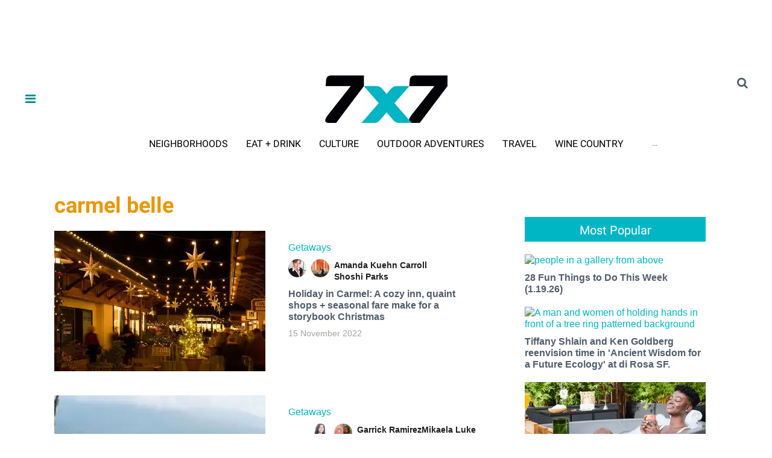

--- FILE ---
content_type: text/html; charset=utf-8
request_url: https://www.7x7.com/tag/carmel-belle
body_size: 45265
content:
<!DOCTYPE html><!-- Powered by RebelMouse. https://www.rebelmouse.com --><html lang="en"><head prefix="og: https://ogp.me/ns# article: https://ogp.me/ns/article#"><script type="application/ld+json">{"@context":"https://schema.org","@type":"CollectionPage","name":"Carmel belle","url":"https://www.7x7.com/tag/carmel-belle"}</script><meta charset="utf-8"/><link rel="canonical" href="https://www.7x7.com/tag/carmel-belle"/><meta property="fb:app_id" content="237790300092463"/><meta name="twitter:site" content="@7x7"/><meta name="twitter:site:id" content="16562949"/><meta property="og:type" content="website"/><meta property="og:site_name" content="7x7 Bay Area"/><meta property="og:image" content="https://www.7x7.com/media-library/eyJhbGciOiJIUzI1NiIsInR5cCI6IkpXVCJ9.eyJpbWFnZSI6Imh0dHBzOi8vYXNzZXRzLnJibC5tcy81NzU4MzUyL29yaWdpbi5qcGciLCJleHBpcmVzX2F0IjoxNzg2NDQ2NTM5fQ.klYoNmap3U8UBPAvRvlVW-EZFyLngHRVV0WjMwlq2uQ/image.jpg?width=210"/><meta property="og:image:width" content="210"/><meta property="og:image:height" content="2000"/><meta property="og:title" content="7x7 Bay Area"/><meta property="og:description" content="All about carmel belle on 7x7"/><meta name="description" content="All about carmel belle on 7x7"/><meta name="referrer" content="always"/><meta name="twitter:card" content="summary_large_image"/><meta name="twitter:image" content="https://www.7x7.com/media-library/image.jpg?id=28192099&width=1200&height=600&coordinates=0%2C125%2C0%2C126"/><link rel="preconnect" href="https://assets.rebelmouse.io/" crossorigin="anonymous"/><link rel="preconnect" href="https://user-stats.rbl.ms/" crossorigin="anonymous"/><link rel="preconnect" href="https://pages-stats.rbl.ms/" crossorigin="anonymous"/><!--link rel="preload" href="https://static.rbl.ms/static/fonts/fontawesome/fontawesome-mini.woff" as="font" type="font/woff2" crossorigin--><script class="rm-i-script">window.REBELMOUSE_BOOTSTRAP_DATA = {"isUserLoggedIn": false, "site": {"id": 14760060, "isCommunitySite": false}, "runner": {"id": 14760060}, "post": {}, "path": "/tag/carmel-belle", "pathParams": {}, "resourceId": "tp_carmel-belle", "fbId": "237790300092463", "fbAppVersion": "v2.5", "clientGaId": "UA-2770005-1", "messageBusUri": "wss://messages.rebelmouse.io", "section": {"id": null}, "tag": {"slug": "carmel-belle", "isSection": false}, "fullBootstrapUrl": "/res/bootstrap/data.js?site_id=14760060\u0026resource_id=tp_carmel-belle\u0026path_params=%7B%7D\u0026c=1769030349793\u0026override_device=desktop", "whitelabel_menu": {}, "useRiver": false, "engine": {"recaptchaSiteKey": null, "lazyLoadShortcodeImages": true, "backButtonGoToPage": true, "changeParticleUrlScroll": false, "countKeepReadingAsPageview": true, "defaultVideoPlayer": "", "theoPlayerLibraryLocation": "", "trackPageViewOnParticleUrlScroll": false, "webVitalsSampleRate": 100, "overrideDevicePixelRatio": 2, "image_quality_level": 50, "sendEventsToCurrentDomain": false, "enableLoggedOutUserTracking": false, "useSmartLinks2": true}};
    </script><script class="rm-i-script">window.REBELMOUSE_BASE_ASSETS_URL = "https://www.7x7.com/static/dist/social-ux/";
        window.REBELMOUSE_BASE_SSL_DOMAIN = "https://www.7x7.com";
        window.REBELMOUSE_TASKS_QUEUE = [];
        window.REBELMOUSE_LOW_TASKS_QUEUE = [];
        window.REBELMOUSE_LOWEST_TASKS_QUEUE = [];
        window.REBELMOUSE_ACTIVE_TASKS_QUEUE = [];
        window.REBELMOUSE_STDLIB = {};
        window.RM_OVERRIDES = {};
        window.RM_AD_LOADER = [];
    </script><script src="https://www.7x7.com/static/dist/social-ux/main.36c3749fa49db81ecd4f.bundle.mjs" class="rm-i-script" type="module" async="async" data-js-app="true" data-src-host="https://www.7x7.com" data-src-file="main.mjs"></script><script src="https://www.7x7.com/static/dist/social-ux/main.d0b30db35abc6251a38d.bundle.js" class="rm-i-script" nomodule="nomodule" defer="defer" data-js-app="true" data-src-host="https://www.7x7.com" data-src-file="main.js"></script><script src="https://www.7x7.com/static/dist/social-ux/runtime.5f2854bedb02943ff2a5.bundle.mjs" class="rm-i-script" type="module" async="async" data-js-app="true" data-src-host="https://www.7x7.com" data-src-file="runtime.mjs"></script><script src="https://www.7x7.com/static/dist/social-ux/runtime.5fe7c9a46d72403f8fd3.bundle.js" class="rm-i-script" nomodule="nomodule" defer="defer" data-js-app="true" data-src-host="https://www.7x7.com" data-src-file="runtime.js"></script><!-- we collected enough need to fix it first before turn in back on--><!--script src="//cdn.ravenjs.com/3.16.0/raven.min.js" crossorigin="anonymous"></script--><!--script type="text/javascript">
        Raven.config('https://6b64f5cc8af542cbb920e0238864390a@sentry.io/147999').install();
    </script--><link rel="manifest" href="/manifest.json"/><meta name="theme-color" content="#647187"/><script class="rm-i-script">
        if ('serviceWorker' in navigator) {
          window.addEventListener('load', function() {
            navigator.serviceWorker.register('/sw.js').then(function(registration) {
              console.log('ServiceWorker registration successful with scope: ', registration.scope);
            }, function(err) {
              console.log('ServiceWorker registration failed: ', err);
            });
          });
        } else {
          console.log('ServiceWorker not enabled');
        }
    </script><script class="rm-i-script">
        // fallback error prone google tag setup
        var googletag = googletag || {};
        googletag.cmd = googletag.cmd || [];
    </script><meta http-equiv="X-UA-Compatible" content="IE=edge"/><link rel="alternate" type="application/rss+xml" title="7x7 Bay Area" href="/feeds/feed.rss"/><meta name="viewport" content="width=device-width,initial-scale=1,minimum-scale=1.0"/><!-- TODO: move the default value from here --><title>Carmel Belle on 7x7 Area</title><style class="rm-i-styles">
        article,aside,details,figcaption,figure,footer,header,hgroup,nav,section{display:block;}audio,canvas,video{display:inline-block;}audio:not([controls]){display:none;}[hidden]{display:none;}html{font-size:100%;-webkit-text-size-adjust:100%;-ms-text-size-adjust:100%;}body{margin:0;font-size:1em;line-height:1.4;}body,button,input,select,textarea{font-family:Tahoma,sans-serif;color:#5A5858;}::-moz-selection{background:#145A7C;color:#fff;text-shadow:none;}::selection{background:#145A7C;color:#fff;text-shadow:none;}:focus{outline:5px auto #2684b1;}a:hover,a:active{outline:0;}abbr[title]{border-bottom:1px dotted;}b,strong{font-weight:bold;}blockquote{margin:1em 40px;}dfn{font-style:italic;}hr{display:block;height:1px;border:0;border-top:1px solid #ccc;margin:1em 0;padding:0;}ins{background:#ff9;color:#000;text-decoration:none;}mark{background:#ff0;color:#000;font-style:italic;font-weight:bold;}pre,code,kbd,samp{font-family:monospace,serif;_font-family:'courier new',monospace;font-size:1em;}pre{white-space:pre;white-space:pre-wrap;word-wrap:break-word;}q{quotes:none;}q:before,q:after{content:"";content:none;}small{font-size:85%;}sub,sup{font-size:75%;line-height:0;position:relative;vertical-align:baseline;}sup{top:-0.5em;}sub{bottom:-0.25em;}ul,ol{margin:1em 0;padding:0 0 0 40px;}dd{margin:0 0 0 40px;}nav ul,nav ol{list-style:none;list-style-image:none;margin:0;padding:0;}img{border:0;-ms-interpolation-mode:bicubic;vertical-align:middle;}svg:not(:root){overflow:hidden;}figure{margin:0;}form{margin:0;}fieldset{border:0;margin:0;padding:0;}label{cursor:pointer;}legend{border:0;padding:0;}button,input{line-height:normal;}button,input[type="button"],input[type="reset"],input[type="submit"]{cursor:pointer;-webkit-appearance:button;}input[type="checkbox"],input[type="radio"]{box-sizing:border-box;padding:0;}input[type="search"]{-webkit-appearance:textfield;box-sizing:content-box;}input[type="search"]::-webkit-search-decoration{-webkit-appearance:none;}button::-moz-focus-inner,input::-moz-focus-inner{border:0;padding:0;}textarea{overflow:auto;vertical-align:top;resize:vertical;}input:invalid,textarea:invalid{background-color:#fccfcc;}table{border-collapse:collapse;border-spacing:0;}td{vertical-align:top;}.ir{display:block;border:0;text-indent:-999em;overflow:hidden;background-color:transparent;background-repeat:no-repeat;text-align:left;direction:ltr;}.ir br{display:none;}.hidden{display:none !important;visibility:hidden;}.visuallyhidden{border:0;clip:rect(0 0 0 0);height:1px;margin:-1px;overflow:hidden;padding:0;position:absolute;width:1px;}.visuallyhidden.focusable:active,.visuallyhidden.focusable:focus{clip:auto;height:auto;margin:0;overflow:visible;position:static;width:auto;}.invisible{visibility:hidden;}.clearfix:before,.clearfix:after{content:"";display:table;}.clearfix:after{clear:both;}.clearfix{zoom:1;}.zindex20{z-index:20;}.zindex30{z-index:30;}.zindex40{z-index:40;}.zindex50{z-index:50;}html{font-size:10px;font-family:Roboto,sans-serif;line-height:1.2;color:#505E6D;font-weight:normal;}body,button,input,select,textarea{font-family:Roboto,sans-serif;color:#505E6D;}.col,body{font-size:1.6rem;line-height:1.2;}a{color:#00B6C4;text-decoration:none;}a:hover{color:#00B6C4;text-decoration:none;}.with-primary-color{color:#00B6C4;}.with-primary-color:hover{color:#00B6C4;}.js-tab,.js-keep-reading,.js-toggle{cursor:pointer;}.noselect{-webkit-touch-callout:none;-webkit-user-select:none;-khtml-user-select:none;-moz-user-select:none;-ms-user-select:none;user-select:none;}.tabs__tab{display:inline-block;padding:10px;}.tabs__tab-content{display:none;}.tabs__tab-content.active{display:block;}button:focus,input[type="text"],input[type="email"]{outline:0;}audio,canvas,iframe,img,svg,video{vertical-align:middle;max-width:100%;}textarea{resize:vertical;}.main{background-color:#FFFFFF;position:relative;overflow:hidden;}.valign-wrapper{display:-webkit-flex;display:-ms-flexbox;display:flex;-webkit-align-items:center;-ms-flex-align:center;align-items:center;}.valign-wrapper .valign{display:block;}#notification{position:fixed;}.article-module__controls-placeholder{position:absolute;}.display-block{display:block;}.cover-all{position:absolute;width:100%;height:100%;}.full-width{width:100%;}.fa{font-family:FontAwesome,"fontawesome-mini" !important;}.fa.fa-instagram{font-size:1.15em;}.fa-googleplus:before{content:"\f0d5";}.post-partial,.overflow-visible{overflow:visible !important;}.attribute-data{margin:0 10px 10px 0;padding:5px 10px;background-color:#00B6C4;color:white;border-radius:3px;margin-bottom:10px;display:inline-block;}.attribute-data[value=""]{display:none;}.badge{display:inline-block;overflow:hidden;}.badge-image{border-radius:100%;}.js-expandable.expanded .js-expand,.js-expandable:not(.expanded) .js-contract{display:none;}.js-scroll-trigger{display:block;width:100%;}.sticky-target:not(.legacy){position:fixed;opacity:0;top:0;will-change:transform;transform:translate3d(0px,0px,0px);}.sticky-target.legacy{position:relative;}.sticky-target.legacy.sticky-active{position:fixed;}.color-inherit:hover,.color-inherit{color:inherit;}.js-appear-on-expand{transition:all 350ms;height:0;overflow:hidden;opacity:0;}.content-container{display:none;}.expanded .content-container{display:block;}.expanded .js-appear-on-expand{opacity:1;height:auto;}.logged-out-user .js-appear-on-expand{height:0;opacity:0;}.h1,.h2{margin:0;padding:0;font-size:1em;font-weight:normal;}.lazyload-placeholder{display:none;position:absolute;text-align:center;background:rgba(0,0,0,0.1);top:0;bottom:0;left:0;right:0;}div[runner-lazy-loading] .lazyload-placeholder,iframe[runner-lazy-loading] + .lazyload-placeholder{display:block;}.abs-pos-center{position:absolute;top:0;bottom:0;left:0;right:0;margin:auto;}.relative{position:relative;}.runner-spinner{position:absolute;top:0;bottom:0;left:0;right:0;margin:auto;width:50px;}.runner-spinner:before{content:"";display:block;padding-top:100%;}.rm-non-critical-loaded .runner-spinner-circular{animation:rotate 2s linear infinite;height:100%;transform-origin:center center;width:100%;position:absolute;top:0;bottom:0;left:0;right:0;margin:auto;}.position-relative{position:relative;}.collection-button{display:inline-block;}.rm-non-critical-loaded .runner-spinner-path{stroke-dasharray:1,200;stroke-dashoffset:0;animation:dash 1.5s ease-in-out infinite,color 6s ease-in-out infinite;stroke-linecap:round;}.pagination-container .pagination-wrapper{display:flex;align-items:center;}.pagination-container .pagination-wrapper a{color:rgba(59,141,242,1);margin:0 5px;}@keyframes rotate{100%{transform:rotate(360deg);}}@keyframes dash{0%{stroke-dasharray:1,200;stroke-dashoffset:0;}50%{stroke-dasharray:89,200;stroke-dashoffset:-35px;}100%{stroke-dasharray:89,200;stroke-dashoffset:-124px;}}@keyframes color{100%,0%{stroke:rgba(255,255,255,1);}40%{stroke:rgba(255,255,255,0.6);}66%{stroke:rgba(255,255,255,0.9);}80%,90%{stroke:rgba(255,255,255,0.7);}}.js-section-loader-feature-container > .slick-list > .slick-track > .slick-slide:not(.slick-active){height:0;visibility:hidden;}.rebellt-item-media-container .instagram-media{margin-left:auto !important;margin-right:auto !important;}.js-hidden-panel{position:fixed;top:0;left:0;right:0;transition:all 300ms;z-index:10;}.js-hidden-panel.active{transform:translate3d(0,-100%,0);}.content{margin-left:auto;margin-right:auto;max-width:1100px;width:90%;}.ad-tag{text-align:center;}.ad-tag__inner{display:inline-block;}.content .ad-tag{margin-left:-5%;margin-right:-5%;}@media (min-width:768px){.content .ad-tag{margin-left:auto;margin-right:auto;}}.user-prefs{display:none;}.no-mb:not(:last-child){margin-bottom:0;}.no-mt:not(:first-child){margin-top:0;}.sm-mt-0:not(:empty):before,.sm-mt-1:not(:empty):before,.sm-mt-2:not(:empty):before,.sm-mb-0:not(:empty):after,.sm-mb-1:not(:empty):after,.sm-mb-2:not(:empty):after,.md-mt-0:not(:empty):before,.md-mt-1:not(:empty):before,.md-mt-2:not(:empty):before,.md-mb-0:not(:empty):after,.md-mb-1:not(:empty):after,.md-mb-2:not(:empty):after,.lg-mt-0:not(:empty):before,.lg-mt-1:not(:empty):before,.lg-mt-2:not(:empty):before,.lg-mb-0:not(:empty):after,.lg-mb-1:not(:empty):after,.lg-mb-2:not(:empty):after{content:'';display:block;overflow:hidden;}.sm-mt-0:not(:empty):before{margin-bottom:0;}.sm-mt-0 > *{margin-top:0;}.sm-mt-1:not(:empty):before{margin-bottom:-10px;}.sm-mt-1 > *{margin-top:10px;}.sm-mt-2:not(:empty):before{margin-bottom:-20px;}.sm-mt-2 > *{margin-top:20px;}.sm-mb-0:not(:empty):after{margin-top:0;}.sm-mb-0 > *{margin-bottom:0;}.sm-mb-1:not(:empty):after{margin-top:-10px;}.sm-mb-1 > *{margin-bottom:10px;}.sm-mb-2:not(:empty):after{margin-top:-20px;}.sm-mb-2 > *{margin-bottom:20px;}@media (min-width:768px){.md-mt-0:not(:empty):before{margin-bottom:0;}.md-mt-0 > *{margin-top:0;}.md-mt-1:not(:empty):before{margin-bottom:-10px;}.md-mt-1 > *{margin-top:10px;}.md-mt-2:not(:empty):before{margin-bottom:-20px;}.md-mt-2 > *{margin-top:20px;}.md-mb-0:not(:empty):after{margin-top:0;}.md-mb-0 > *{margin-bottom:0;}.md-mb-1:not(:empty):after{margin-top:-10px;}.md-mb-1 > *{margin-bottom:10px;}.md-mb-2:not(:empty):after{margin-top:-20px;}.md-mb-2 > *{margin-bottom:20px;}}@media (min-width:1024px){.lg-mt-0:not(:empty):before{margin-bottom:0;}.lg-mt-0 > *{margin-top:0;}.lg-mt-1:not(:empty):before{margin-bottom:-10px;}.lg-mt-1 > *{margin-top:10px;}.lg-mt-2:not(:empty):before{margin-bottom:-20px;}.lg-mt-2 > *{margin-top:20px;}.lg-mb-0:not(:empty):after{margin-top:0;}.lg-mb-0 > *{margin-bottom:0;}.lg-mb-1:not(:empty):after{margin-top:-10px;}.lg-mb-1 > *{margin-bottom:10px;}.lg-mb-2:not(:empty):after{margin-top:-20px;}.lg-mb-2 > *{margin-bottom:20px;}}.sm-cp-0{padding:0;}.sm-cp-1{padding:10px;}.sm-cp-2{padding:20px;}@media (min-width:768px){.md-cp-0{padding:0;}.md-cp-1{padding:10px;}.md-cp-2{padding:20px;}}@media (min-width:1024px){.lg-cp-0{padding:0;}.lg-cp-1{padding:10px;}.lg-cp-2{padding:20px;}}.mb-2 > *{margin-bottom:20px;}.mb-2 > :last-child{margin-bottom:0;}.v-sep > *{margin-bottom:20px;}@media (min-width:768px){.v-sep > *{margin-bottom:40px;}}.v-sep > *:last-child{margin-bottom:0;}@media only screen and (max-width:767px){.hide-mobile{display:none !important;}}@media only screen and (max-width:1023px){.hide-tablet-and-mobile{display:none !important;}}@media only screen and (min-width:768px){.hide-tablet-and-desktop{display:none !important;}}@media only screen and (min-width:768px) and (max-width:1023px){.hide-tablet{display:none !important;}}@media only screen and (min-width:1024px){.hide-desktop{display:none !important;}}.row.px10{margin-left:-10px;margin-right:-10px;}.row.px10 > .col{padding-left:10px;padding-right:10px;}.row.px20{margin-left:-20px;margin-right:-20px;}.row.px20 > .col{padding-left:20px;padding-right:20px;}.row{margin-left:auto;margin-right:auto;overflow:hidden;}.row:after{content:'';display:table;clear:both;}.row:not(:empty){margin-bottom:-20px;}.col{margin-bottom:20px;}@media (min-width:768px){.col{margin-bottom:40px;}.row:not(:empty){margin-bottom:-40px;}}.row .col{float:left;box-sizing:border-box;}.row .col.pull-right{float:right;}.row .col.s1{width:8.3333333333%;}.row .col.s2{width:16.6666666667%;}.row .col.s3{width:25%;}.row .col.s4{width:33.3333333333%;}.row .col.s5{width:41.6666666667%;}.row .col.s6{width:50%;}.row .col.s7{width:58.3333333333%;}.row .col.s8{width:66.6666666667%;}.row .col.s9{width:75%;}.row .col.s10{width:83.3333333333%;}.row .col.s11{width:91.6666666667%;}.row .col.s12{width:100%;}@media only screen and (min-width:768px){.row .col.m1{width:8.3333333333%;}.row .col.m2{width:16.6666666667%;}.row .col.m3{width:25%;}.row .col.m4{width:33.3333333333%;}.row .col.m5{width:41.6666666667%;}.row .col.m6{width:50%;}.row .col.m7{width:58.3333333333%;}.row .col.m8{width:66.6666666667%;}.row .col.m9{width:75%;}.row .col.m10{width:83.3333333333%;}.row .col.m11{width:91.6666666667%;}.row .col.m12{width:100%;}}@media only screen and (min-width:1024px){.row .col.l1{width:8.3333333333%;}.row .col.l2{width:16.6666666667%;}.row .col.l3{width:25%;}.row .col.l4{width:33.3333333333%;}.row .col.l5{width:41.6666666667%;}.row .col.l6{width:50%;}.row .col.l7{width:58.3333333333%;}.row .col.l8{width:66.6666666667%;}.row .col.l9{width:75%;}.row .col.l10{width:83.3333333333%;}.row .col.l11{width:91.6666666667%;}.row .col.l12{width:100%;}}.widget{position:relative;box-sizing:border-box;}.widget:hover .widget__headline a{color:#00B6C4;}.widget__headline{font-family:Helvetica,sans-serif;color:#505E6D;cursor:pointer;}.widget__headline-text{font-family:inherit;color:inherit;word-break:break-word;}.widget__section-text{display:block;}.image,.widget__image{background-position:center;background-repeat:no-repeat;background-size:cover;display:block;z-index:0;}.widget__play{position:absolute;width:100%;height:100%;text-align:center;}.rm-widget-image-holder{position:relative;}.rm-video-holder{position:absolute;width:100%;height:100%;top:0;left:0;}.rm-zindex-hidden{display:none;z-index:-1;}.rm-widget-image-holder .widget__play{top:0;left:0;}.image.no-image{background-color:#e4e4e4;}.widget__video{position:relative;}.widget__video .rm-scrop-spacer{padding-bottom:56.25%;}.widget__video.rm-video-tiktok{max-width:605px;}.widget__video video,.widget__video iframe{position:absolute;top:0;left:0;height:100%;}.widget__product-vendor{font-size:1.5em;line-height:1.5;margin:25px 0;}.widget__product-buy-link{margin:15px 0;}.widget__product-buy-link-btn{background-color:#000;color:#fff;display:inline-block;font-size:1.6rem;line-height:1em;padding:1.25rem;font-weight:700;}.widget__product-buy-btn:hover{color:#fff;}.widget__product-price{font-size:1.5em;line-height:1.5;margin:25px 0;}.widget__product-compare-at-price{text-decoration:line-through;}.rebellt-item.is--mobile,.rebellt-item.is--tablet{margin-bottom:0.85em;}.rebellt-item.show_columns_on_mobile.col2,.rebellt-item.show_columns_on_mobile.col3{display:inline-block;vertical-align:top;}.rebellt-item.show_columns_on_mobile.col2{width:48%;}.rebellt-item.show_columns_on_mobile.col3{width:32%;}@media only screen and (min-width:768px){.rebellt-item.col2:not(.show_columns_on_mobile),.rebellt-item.col3:not(.show_columns_on_mobile){display:inline-block;vertical-align:top;}.rebellt-item.col2:not(.show_columns_on_mobile){width:48%;}.rebellt-item.col3:not(.show_columns_on_mobile){width:32%;}}.rebellt-item.parallax{background-size:cover;background-attachment:fixed;position:relative;left:calc(-50vw + 50%);width:100vw;min-height:100vh;padding:0 20%;box-sizing:border-box;max-width:inherit;text-align:center;z-index:3;}.rebellt-item.parallax.is--mobile{background-position:center;margin-bottom:0;padding:0 15%;}.rebellt-item.parallax.has-description:before,.rebellt-item.parallax.has-description:after{content:"";display:block;padding-bottom:100%;}.rebellt-item.parallax.has-description.is--mobile:before,.rebellt-item.parallax.has-description.is--mobile:after{padding-bottom:90vh;}.rebellt-item.parallax h3,.rebellt-item.parallax p{color:white;text-shadow:1px 0 #000;}.rebellt-item.parallax.is--mobile p{font-size:18px;font-weight:400;}.rebellt-ecommerce h3{font-size:1.8em;margin-bottom:15px;}.rebellt-ecommerce--vendor{font-size:1.5em;line-height:1.5;margin:25px 0;}.rebellt-ecommerce--price{font-size:1.5em;line-height:1.5;margin:25px 0;}.rebellt-ecommerce--compare-at-price{text-decoration:line-through;}.rebellt-ecommerce--buy{margin:15px 0;}.rebellt-ecommerce--btn{background-color:#000;color:#fff;display:inline-block;font-size:1.6rem;line-height:1em;padding:1.25rem;font-weight:700;}.rebellt-ecommerce--btn:hover{color:#fff;}.rebelbar.skin-simple{height:50px;line-height:50px;color:#505E6D;font-size:1.2rem;border-left:none;border-right:none;background-color:#fff;}.rebelbar.skin-simple .rebelbar__inner{position:relative;height:100%;margin:0 auto;padding:0 20px;max-width:1300px;}.rebelbar.skin-simple .logo{float:left;}.rebelbar.skin-simple .logo__image{max-height:50px;max-width:190px;}.rebelbar--fake.skin-simple{position:relative;border-color:#fff;}.rebelbar--fixed.skin-simple{position:absolute;width:100%;z-index:3;}.with-fixed-header .rebelbar--fixed.skin-simple{position:fixed;top:0;}.rebelbar.skin-simple .rebelbar__menu-toggle{position:relative;cursor:pointer;float:left;text-align:center;font-size:0;width:50px;margin-left:-15px;height:100%;color:#505E6D;}.rebelbar.skin-simple i{vertical-align:middle;display:inline-block;font-size:20px;}.rebelbar.skin-simple .rebelbar__menu-toggle:hover{color:#00B6C4;}.rebelbar.skin-simple .rebelbar__section-links{display:none;padding:0 100px 0 40px;overflow:hidden;height:100%;}.rebelbar.skin-simple .rebelbar__section-list{margin:0 -15px;height:100%;}.rebelbar.skin-simple .rebelbar__section-links li{display:inline-block;padding:0 15px;text-align:left;}.rebelbar.skin-simple .rebelbar__section-link{color:#505E6D;display:block;font-size:1.8rem;font-weight:400;text-decoration:none;}.rebelbar.skin-simple .rebelbar__section-link:hover{color:#00B6C4;}.rebelbar.skin-simple .rebelbar__sharebar.sharebar{display:none;}.rebelbar.skin-simple .rebelbar__section-list.js--active .rebelbar__more-sections-button{visibility:visible;}.rebelbar.skin-simple .rebelbar__more-sections-button{cursor:pointer;visibility:hidden;}.rebelbar.skin-simple #rebelbar__more-sections{visibility:hidden;position:fixed;line-height:70px;left:0;width:100%;background-color:#1f1f1f;}.rebelbar.skin-simple #rebelbar__more-sections a{color:white;}.rebelbar.skin-simple #rebelbar__more-sections.opened{visibility:visible;}@media only screen and (min-width:768px){.rebelbar.skin-simple .rebelbar__menu-toggle{margin-right:15px;}.rebelbar.skin-simple{height:100px;line-height:100px;font-weight:700;}.rebelbar.skin-simple .logo__image{max-width:350px;max-height:100px;}.rebelbar.skin-simple .rebelbar__inner{padding:0 40px;}.rebelbar.skin-simple .rebelbar__sharebar.sharebar{float:left;margin-top:20px;margin-bottom:20px;padding-left:40px;}}@media (min-width:960px){.rebelbar.skin-simple .rebelbar__section-links{display:block;}.with-floating-shares .rebelbar.skin-simple .search-form{display:none;}.with-floating-shares .rebelbar.skin-simple .rebelbar__sharebar.sharebar{display:block;}.with-floating-shares .rebelbar.skin-simple .rebelbar__section-links{display:none;}}.menu-global{display:none;width:100%;position:fixed;z-index:3;color:white;background-color:#1a1a1a;height:100%;font-size:1.8rem;overflow-y:auto;overflow-x:hidden;line-height:1.6em;}@media (min-width:768px){.menu-global{display:block;max-width:320px;top:0;-webkit-transform:translate(-320px,0);transform:translate(-320px,0);transform:translate3d(-320px,0,0);}.menu-global,.all-content-wrapper{transition:transform .2s cubic-bezier(.2,.3,.25,.9);}}.menu-overlay{position:fixed;top:-100%;left:0;height:0;width:100%;cursor:pointer;visibility:hidden;opacity:0;transition:opacity 200ms;}.menu-opened .menu-overlay{visibility:visible;height:100%;z-index:1;opacity:1;top:0;}@media only screen and (min-width:768px){.menu-opened .menu-overlay{z-index:10;background:rgba(255,255,255,.6);}}@media (min-width:960px){.logged-out-user .rebelbar.skin-simple .menu-overlay{display:none;}}@media (min-width:600px){.rm-resized-container-5{width:5%;}.rm-resized-container-10{width:10%;}.rm-resized-container-15{width:15%;}.rm-resized-container-20{width:20%;}.rm-resized-container-25{width:25%;}.rm-resized-container-30{width:30%;}.rm-resized-container-35{width:35%;}.rm-resized-container-40{width:40%;}.rm-resized-container-45{width:45%;}.rm-resized-container-50{width:50%;}.rm-resized-container-55{width:55%;}.rm-resized-container-60{width:60%;}.rm-resized-container-65{width:65%;}.rm-resized-container-70{width:70%;}.rm-resized-container-75{width:75%;}.rm-resized-container-80{width:80%;}.rm-resized-container-85{width:85%;}.rm-resized-container-90{width:90%;}.rm-resized-container-95{width:95%;}.rm-resized-container-100{width:100%;}}.rm-embed-container{position:relative;}.rm-embed-container.rm-embed-instagram{max-width:540px;}.rm-embed-container.rm-embed-tiktok{max-width:572px;min-height:721px;}.rm-embed-container.rm-embed-tiktok blockquote,.rm-embed-twitter blockquote{all:revert;}.rm-embed-container.rm-embed-tiktok blockquote{margin-left:0;margin-right:0;position:relative;}.rm-embed-container.rm-embed-tiktok blockquote,.rm-embed-container.rm-embed-tiktok blockquote > iframe,.rm-embed-container.rm-embed-tiktok blockquote > section{width:100%;min-height:721px;display:block;}.rm-embed-container.rm-embed-tiktok blockquote > section{position:absolute;top:0;left:0;right:0;bottom:0;display:flex;align-items:center;justify-content:center;flex-direction:column;text-align:center;}.rm-embed-container.rm-embed-tiktok blockquote > section:before{content:"";display:block;width:100%;height:300px;border-radius:8px;}.rm-embed-container > .rm-embed,.rm-embed-container > .rm-embed-holder{position:absolute;top:0;left:0;}.rm-embed-holder{display:block;height:100%;width:100%;display:flex;align-items:center;}.rm-embed-container > .rm-embed-spacer{display:block;}.rm-embed-twitter{max-width:550px;margin-top:10px;margin-bottom:10px;}.rm-embed-twitter blockquote{position:relative;height:100%;width:100%;flex-direction:column;display:flex;align-items:center;justify-content:center;flex-direction:column;text-align:center;}.rm-embed-twitter:not(.rm-off) .twitter-tweet{margin:0 !important;}.logo__image,.image-element__img,.rm-lazyloadable-image{max-width:100%;height:auto;}.logo__image,.image-element__img{width:auto;}@media (max-width:768px){.rm-embed-spacer.rm-embed-spacer-desktop{display:none;}}@media (min-width:768px){.rm-embed-spacer.rm-embed-spacer-mobile{display:none;}}.sharebar{margin:0 -4px;padding:0;font-size:0;line-height:0;}.sharebar a{color:#fff;}.sharebar a:hover{text-decoration:none;color:#fff;}.sharebar .share,.sharebar .share-plus{display:inline-block;margin:0 4px;font-size:14px;font-weight:400;padding:0 10px;width:20px;min-width:20px;height:40px;line-height:38px;text-align:center;vertical-align:middle;border-radius:2px;}.sharebar .share-plus i,.sharebar .share i{display:inline-block;vertical-align:middle;}.sharebar .hide-button{display:none;}.sharebar.enable-panel .hide-button{display:inline-block;}.sharebar.enable-panel .share-plus{display:none;}.sharebar.with-first-button-caption:not(.enable-panel) .share:first-child{width:68px;}.sharebar.with-first-button-caption:not(.enable-panel) .share:first-child:after{content:'Share';padding-left:5px;vertical-align:middle;}.sharebar--fixed{display:none;position:fixed;bottom:0;z-index:1;text-align:center;width:100%;left:0;margin:20px auto;}.with-floating-shares .sharebar--fixed{display:block;}.sharebar.fly_shared:not(.enable-panel) .share:nth-child(5){display:none;}.share-media-panel .share-media-panel-pinit{position:absolute;right:0;bottom:0;background-color:transparent;}.share-media-panel-pinit_share{background-image:url('/static/img/whitelabel/runner/spritesheets/pin-it-sprite.png');background-color:#BD081C;background-position:-1px -17px;border-radius:4px;float:right;height:34px;margin:7px;width:60px;background-size:194px auto;}.share-media-panel-pinit_share:hover{opacity:.9;}@media (min-width:768px){.sharebar .share-plus .fa,.sharebar .share .fa{font-size:22px;}.sharebar .share,.sharebar .share-plus{padding:0 15px;width:30px;min-width:30px;height:60px;line-height:60px;margin:0 4px;font-size:16px;}.sharebar.with-first-button-caption:not(.enable-panel) .share:first-child{width:180px;}.sharebar.with-first-button-caption:not(.enable-panel) .share:first-child:after{content:'Share this story';padding-left:10px;vertical-align:middle;text-transform:uppercase;}.share-media-panel-pinit_share{background-position:-60px -23px;height:45px;margin:10px;width:80px;}}.action-btn{display:block;font-size:1.6rem;color:#00B6C4;cursor:pointer;border:2px solid #00B6C4;border-color:#00B6C4;border-radius:2px;line-height:1em;padding:1.6rem;font-weight:700;text-align:center;}.action-btn:hover{color:#00B6C4;border:2px solid #00B6C4;border-color:#00B6C4;}.section-headline__text{font-size:3rem;font-weight:700;line-height:1;}.section-headline__text{color:#505E6D;}@media (min-width:768px){.section-headline__text{font-size:3.6rem;}.content__main .section-headline__text{margin-top:-.3rem;margin-bottom:2rem;}}.module-headline__text{font-size:3rem;font-weight:700;color:#EA9603;}@media (min-width:768px){.module-headline__text{font-size:3.6rem;}}.search-form{position:absolute;top:0;right:20px;z-index:1;}.search-form__text-input{display:none;height:42px;font-size:1.3rem;background-color:#f4f4f4;border:none;color:#8f8f8f;text-indent:10px;padding:0;width:220px;position:absolute;right:-10px;top:0;bottom:0;margin:auto;}.search-form .search-form__submit{display:none;position:relative;border:none;bottom:2px;background-color:transparent;}.search-form__text-input:focus,.search-form__submit:focus{border:0 none;-webkit-box-shadow:none;-moz-box-shadow:none;box-shadow:none;outline:0 none;}.show-search .search-form__close{position:absolute;display:block;top:0;bottom:0;margin:auto;height:1rem;right:-28px;}.search-form__open{vertical-align:middle;bottom:2px;display:inline-block;position:relative;color:#505E6D;font-size:1.9rem;}.show-search .search-form__text-input{display:block;}.show-search .search-form__submit{display:inline-block;vertical-align:middle;padding:0;color:#505E6D;font-size:1.9rem;}.search-form__close,.show-search .search-form__open{display:none;}.quick-search{display:block;border-bottom:1px solid #d2d2d2;padding:24px 0 28px;margin-bottom:20px;position:relative;}.quick-search__submit{background-color:transparent;border:0;padding:0;margin:0;position:absolute;zoom:.75;color:#000;}.quick-search__input{background-color:transparent;border:0;padding:0;font-size:1.5rem;font-weight:700;line-height:3em;padding-left:40px;width:100%;box-sizing:border-box;}@media (min-width:768px){.search-form{right:40px;}.quick-search{margin-bottom:40px;padding:0 0 20px;}.quick-search__submit{zoom:1;}.quick-search__input{line-height:2.2em;padding-left:60px;}}.search-widget{position:relative;}.search-widget__input,.search-widget__submit{border:none;padding:0;margin:0;color:#505E6D;background:transparent;font-size:inherit;line-height:inherit;}.social-links__link{display:inline-block;padding:12px;line-height:0;width:25px;height:25px;border-radius:50%;margin:0 6px;font-size:1.5em;text-align:center;position:relative;vertical-align:middle;color:white;}.social-links__link:hover{color:white;}.social-links__link > span{position:absolute;top:0;left:0;right:0;bottom:0;margin:auto;height:1em;}.article__body{font-family:Helvetica,sans-serif;}.body-description .horizontal-rule{border-top:2px solid #eee;}.article-content blockquote{border-left:5px solid #00B6C4;border-left-color:#00B6C4;color:#656565;padding:0 0 0 25px;margin:1em 0 1em 25px;}.article__splash-custom{position:relative;}.body hr{display:none;}.article-content .media-caption{color:#9a9a9a;font-size:1.4rem;line-height:2;}.giphy-image{margin-bottom:0;}.article-body a{word-wrap:break-word;}.article-content .giphy-image__credits-wrapper{margin:0;}.article-content .giphy-image__credits{color:#000;font-size:1rem;}.article-content .image-media,.article-content .giphy-image .media-photo-credit{display:block;}.tags{color:#00B6C4;margin:0 -5px;}.tags__item{margin:5px;display:inline-block;}.tags .tags__item{line-height:1;}.slideshow .carousel-control{overflow:hidden;}.shortcode-media .media-caption,.shortcode-media .media-photo-credit{display:block;}@media (min-width:768px){.tags{margin:0 -10px;}.tags__item{margin:10px;}.article-content__comments-wrapper{border-bottom:1px solid #d2d2d2;margin-bottom:20px;padding-bottom:40px;}}.subscription-widget{background:#00B6C4;padding:30px;}.subscription-widget .module-headline__text{text-align:center;font-size:2rem;font-weight:400;color:#fff;}.subscription-widget .social-links{margin-left:-10px;margin-right:-10px;text-align:center;font-size:0;}.subscription-widget .social-links__link{display:inline-block;vertical-align:middle;width:39px;height:39px;color:#fff;box-sizing:border-box;border-radius:50%;font-size:20px;margin:0 5px;line-height:35px;background:transparent;border:2px solid #fff;border-color:#fff;}.subscription-widget .social-links__link:hover{color:#00B6C4;border-color:#00B6C4;background:transparent;}.subscription-widget .social-links__link .fa-instagram{margin:5px 0 0 1px;}.subscription-widget__site-links{margin:30px -5px;text-align:center;font-size:.8em;}.subscription-widget__site-link{padding:0 5px;color:inherit;}.newsletter-element__form{text-align:center;position:relative;max-width:500px;margin-left:auto;margin-right:auto;}.newsletter-element__submit,.newsletter-element__input{border:0;padding:10px;font-size:1.6rem;font-weight:500;height:40px;line-height:20px;margin:0;}.newsletter-element__submit{background:#EA9603;color:#fff;position:absolute;top:0;right:0;}.newsletter-element__submit:hover{opacity:.9;}.newsletter-element__input{background:#f4f4f4;width:100%;color:#8f8f8f;padding-right:96px;box-sizing:border-box;}.gdpr-cookie-wrapper{position:relative;left:0;right:0;padding:.5em;box-sizing:border-box;}.gdpr-cookie-controls{text-align:right;}.runner-authors-list{margin-top:0;margin-bottom:0;padding-left:0;list-style-type:none;}.runner-authors-author-wrapper{display:flex;flex-direction:row;flex-wrap:nowrap;justify-content:flex-start;align-items:stretch;align-content:stretch;}.runner-authors-avatar-thumb{display:inline-block;border-radius:100%;width:55px;height:55px;background-repeat:no-repeat;background-position:center;background-size:cover;overflow:hidden;}.runner-authors-avatar-thumb img{width:100%;height:100%;display:block;object-fit:cover;border-radius:100%;}.runner-authors-avatar-fallback{display:flex;align-items:center;justify-content:center;width:100%;height:100%;font-size:12px;line-height:1.1;text-align:center;padding:4px;background:#e0e0e0;color:#555;font-weight:600;text-transform:uppercase;border-radius:100%;overflow:hidden;}.runner-authors-author-info{width:calc(100% - 55px);}.runner-author-name-container{padding:0 6px;}.rm-breadcrumb__list{margin:0;padding:0;}.rm-breadcrumb__item{list-style-type:none;display:inline;}.rm-breadcrumb__item:last-child .rm-breadcrumb__separator{display:none;}.rm-breadcrumb__item:last-child .rm-breadcrumb__link,.rm-breadcrumb__link.disabled{pointer-events:none;color:inherit;}.social-tab-i .share-fb:after,.social-tab-i .share-tw:after{content:none;}.share-buttons .social-tab-i a{margin-right:0;}.share-buttons .social-tab-i li{line-height:1px;float:left;}.share-buttons .social-tab-i ul{margin:0;padding:0;list-style:none;}.share-tab-img{max-width:100%;padding:0;margin:0;position:relative;overflow:hidden;display:inline-block;}.share-buttons .social-tab-i{position:absolute;bottom:0;right:0;margin:0;padding:0;z-index:1;list-style-type:none;}.close-share-mobile,.show-share-mobile{background-color:rgba(0,0,0,.75);}.share-buttons .social-tab-i.show-mobile-share-bar .close-share-mobile,.share-buttons .social-tab-i .show-share-mobile,.share-buttons .social-tab-i .share{width:30px;height:30px;line-height:27px;padding:0;text-align:center;display:inline-block;vertical-align:middle;}.share-buttons .social-tab-i.show-mobile-share-bar .show-share-mobile,.share-buttons .social-tab-i .close-share-mobile{display:none;}.share-buttons .social-tab-i .icons-share{vertical-align:middle;display:inline-block;font:normal normal normal 14px/1 FontAwesome;color:white;}.social-tab-i .icons-share.fb:before{content:'\f09a';}.social-tab-i .icons-share.tw:before{content:'\f099';}.social-tab-i .icons-share.pt:before{content:'\f231';}.social-tab-i .icons-share.tl:before{content:'\f173';}.social-tab-i .icons-share.em:before{content:'\f0e0';}.social-tab-i .icons-share.sprite-shares-close:before{content:'\f00d';}.social-tab-i .icons-share.sprite-shares-share:before{content:'\f1e0';}@media only screen and (max-width:768px){.share-tab-img .social-tab-i{display:block;}.share-buttons .social-tab-i .share{display:none;}.share-buttons .social-tab-i.show-mobile-share-bar .share{display:block;}.social-tab-i li{float:left;}}@media only screen and (min-width:769px){.social-tab-i .close-share-mobile,.social-tab-i .show-share-mobile{display:none !important;}.share-tab-img .social-tab-i{display:none;}.share-tab-img:hover .social-tab-i{display:block;}.share-buttons .social-tab-i .share{width:51px;height:51px;line-height:47px;}.share-buttons .social-tab-i{margin:5px 0 0 5px;top:0;left:0;bottom:auto;right:auto;display:none;}.share-buttons .social-tab-i .share{display:block;}}.accesibility-hidden{border:0;clip:rect(1px 1px 1px 1px);clip:rect(1px,1px,1px,1px);height:1px;margin:-1px;overflow:hidden;padding:0;position:absolute;width:1px;background:#000;color:#fff;}body:not(.rm-non-critical-loaded) .follow-button{display:none;}.posts-custom .posts-wrapper:after{content:"";display:block;margin-bottom:-20px;}.posts-custom .widget{margin-bottom:20px;width:100%;}.posts-custom .widget__headline,.posts-custom .social-date{display:block;}.posts-custom .social-date{color:#a4a2a0;font-size:1.4rem;}.posts-custom[data-attr-layout_headline] .widget{vertical-align:top;}.posts-custom[data-attr-layout_headline="top"] .widget{vertical-align:bottom;}.posts-custom .posts-wrapper{margin-left:0;margin-right:0;font-size:0;line-height:0;}.posts-custom .widget{display:inline-block;}.posts-custom article{margin:0;box-sizing:border-box;font-size:1.6rem;line-height:1.2;}.posts-custom[data-attr-layout_columns="2"] article,.posts-custom[data-attr-layout_columns="3"] article,.posts-custom[data-attr-layout_columns="4"] article{margin:0 10px;}.posts-custom[data-attr-layout_columns="2"] .posts-wrapper,.posts-custom[data-attr-layout_columns="3"] .posts-wrapper,.posts-custom[data-attr-layout_columns="4"] .posts-wrapper{margin-left:-10px;margin-right:-10px;}@media (min-width:768px){.posts-custom[data-attr-layout_columns="2"] .widget{width:50%;}.posts-custom[data-attr-layout_columns="3"] .widget{width:33.3333%;}.posts-custom[data-attr-layout_columns="4"] .widget{width:25%;}}.posts-custom .widget__headline{font-size:1em;font-weight:700;word-wrap:break-word;}.posts-custom .widget__section{display:block;}.posts-custom .widget__head{position:relative;}.posts-custom .widget__head .widget__body{position:absolute;padding:5%;bottom:0;left:0;box-sizing:border-box;width:100%;background:rgba(0,0,0,0.4);background:linear-gradient(transparent 5%,rgba(0,0,0,0.5));}.posts-custom .widget__head .social-author__name,.posts-custom .widget__head .main-author__name,.posts-custom .widget__head .social-author__social-name,.posts-custom .widget__head .main-author__social-name,.posts-custom .widget__head .widget__headline,.posts-custom .widget__head .widget__subheadline{color:white;}.posts-custom .widget__subheadline *{display:inline;}.posts-custom .main-author__avatar,.posts-custom .social-author__avatar{float:left;border-radius:50%;margin-right:8px;height:30px;width:30px;min-width:30px;overflow:hidden;position:relative;}.posts-custom .main-author__name,.posts-custom .social-author__name{color:#1f1f1f;font-size:1.4rem;font-weight:700;line-height:1.2;display:inline;overflow:hidden;text-overflow:ellipsis;white-space:nowrap;position:relative;}.posts-custom .main-author__social-name,.posts-custom .social-author__social-name{color:#757575;display:block;font-size:1.2rem;line-height:0.8em;}.posts-custom .main-author__name:hover,.posts-custom .social-author__name:hover,.posts-custom .main-author__social-name:hover,.posts-custom .social-author__social-name:hover{color:#00B6C4;}.posts-custom[data-attr-layout_carousel] .posts-wrapper:after{margin-bottom:0 !important;}.posts-custom[data-attr-layout_carousel] .widget{margin-bottom:0 !important;}.posts-custom[data-attr-layout_carousel][data-attr-layout_columns="1"] .posts-wrapper:not(.slick-initialized) .widget:not(:first-child),.posts-custom[data-attr-layout_carousel]:not([data-attr-layout_columns="1"]) .posts-wrapper:not(.slick-initialized){display:none !important;}.posts-custom .slick-arrow{position:absolute;top:0;bottom:0;width:7%;max-width:60px;min-width:45px;min-height:60px;height:15%;color:white;border:0;margin:auto 10px;background:#00B6C4;z-index:1;cursor:pointer;font-size:1.6rem;line-height:1;opacity:0.9;}.posts-custom .slick-prev{left:0;}.posts-custom .slick-next{right:0;}.posts-custom .slick-arrow:before{position:absolute;left:0;right:0;width:13px;bottom:0;top:0;margin:auto;height:16px;}.posts-custom .slick-arrow:hover{background:#00B6C4;opacity:1;}.posts-custom .slick-dots{display:block;padding:10px;box-sizing:border-box;text-align:center;margin:0 -5px;}.posts-custom .slick-dots li{display:inline-block;margin:0 5px;}.posts-custom .slick-dots button{font-size:0;width:10px;height:10px;display:inline-block;line-height:0;border:0;background:#00B6C4;border-radius:7px;padding:0;margin:0;vertical-align:middle;outline:none;}.posts-custom .slick-dots .slick-active button,.posts-custom .slick-dots button:hover{background:#00B6C4;}.posts-custom hr{display:none;}.posts-custom{font-family:Helvetica,sans-serif;}.posts-custom blockquote{border-left:5px solid #00B6C4;border-left-color:#00B6C4;color:#656565;padding:0 0 0 25px;margin:1em 0 1em 25px;}.posts-custom .media-caption{color:#9a9a9a;font-size:1.4rem;line-height:2;}.posts-custom a{word-wrap:break-word;}.posts-custom .giphy-image__credits-wrapper{margin:0;}.posts-custom .giphy-image__credits{color:#000;font-size:1rem;}.posts-custom .body .image-media,.posts-custom .body .giphy-image .media-photo-credit{display:block;}.posts-custom .widget__shares.enable-panel .share-plus,.posts-custom .widget__shares:not(.enable-panel) .hide-button{display:none;}.posts-custom .widget__shares{margin-left:-10px;margin-right:-10px;font-size:0;}.posts-custom .widget__shares .share{display:inline-block;padding:5px;line-height:0;width:25px;height:25px;border-radius:50%;margin:0 10px;font-size:1.5rem;text-align:center;position:relative;vertical-align:middle;color:white;}.posts-custom .widget__shares .share:hover{color:white;}.posts-custom .widget__shares i{position:absolute;top:0;left:0;right:0;bottom:0;margin:auto;height:1em;}.infinite-scroll-wrapper:not(.rm-loading){width:1px;height:1px;}.infinite-scroll-wrapper.rm-loading{width:1px;}.rm-loadmore-placeholder.rm-loading{display:block;width:100%;}.widget__shares button.share,.social-tab-buttons button.share{box-sizing:content-box;}.social-tab-buttons button.share{border:none;}.post-splash-custom,.post-splash-custom .widget__head{position:relative;}.post-splash-custom .widget__head .widget__body{position:absolute;padding:5%;bottom:0;left:0;box-sizing:border-box;width:100%;background:rgba(0,0,0,0.4);background:-webkit-linear-gradient( transparent 5%,rgba(0,0,0,0.5) );background:-o-linear-gradient(transparent 5%,rgba(0,0,0,0.5));background:-moz-linear-gradient( transparent 5%,rgba(0,0,0,0.5) );background:linear-gradient(transparent 5%,rgba(0,0,0,0.5));}.post-splash-custom .headline{font-size:2rem;font-weight:700;position:relative;}.post-splash-custom .post-controls{position:absolute;top:0;left:0;z-index:2;}.post-splash-custom hr{display:none;}.post-splash-custom .widget__section{display:block;}.post-splash-custom .post-date{display:block;}.post-splash-custom .photo-credit p,.post-splash-custom .photo-credit a{font-size:1.1rem;margin:0;}.post-splash-custom .widget__subheadline *{display:inline;}.post-splash-custom .widget__image .headline,.post-splash-custom .widget__image .photo-credit,.post-splash-custom .widget__image .photo-credit p,.post-splash-custom .widget__image .photo-credit a,.post-splash-custom .widget__image .post-date{color:#fff;}@media (min-width:768px){.post-splash-custom .headline{font-size:3.6rem;}}.post-splash-custom .widget__shares.enable-panel .share-plus,.post-splash-custom .widget__shares:not(.enable-panel) .hide-button{display:none;}.post-splash-custom .widget__shares{margin-left:-10px;margin-right:-10px;font-size:0;}.post-splash-custom .widget__shares .share{display:inline-block;padding:5px;line-height:0;width:25px;height:25px;border-radius:50%;margin:0 10px;font-size:1.5rem;text-align:center;position:relative;vertical-align:middle;color:white;}.post-splash-custom .widget__shares .share:hover{color:white;}.post-splash-custom .widget__shares i{position:absolute;top:0;left:0;right:0;bottom:0;margin:auto;height:1em;}.post-authors{font-size:1.1em;line-height:1;padding-bottom:20px;margin-bottom:20px;color:#9a9a9a;border-bottom:1px solid #d2d2d2;}.post-authors__name,.post-authors__date{display:inline-block;vertical-align:middle;}.post-authors__name{font-weight:600;}.post-authors__date{margin-left:7px;}.post-authors__fb-like{float:right;overflow:hidden;}.post-authors__fb-like[fb-xfbml-state='rendered']:before{content:'Like us on Facebook';line-height:20px;display:inline-block;vertical-align:middle;margin-right:15px;}.post-authors__list{list-style:none;display:inline-block;vertical-align:middle;margin:0;padding:0;}.post-author{display:inline;}.post-author__avatar{z-index:0;border-radius:100%;object-fit:cover;width:50px;height:50px;}.post-author__avatar,.post-author__name{display:inline-block;vertical-align:middle;}.post-author__bio p{margin:0;}.post-pager{display:table;width:100%;}.post-pager__spacing{display:table-cell;padding:0;width:5px;}.post-pager__btn{display:table-cell;font-size:1.6rem;background:#00B6C4;color:white;cursor:pointer;line-height:1em;padding:1.6rem;font-weight:700;text-align:center;}.post-pager__btn:hover{background:#00B6C4;color:white;}.post-pager__btn .fa{transition:padding 200ms;}.post-pager__btn:hover .fa{padding:0 5px;}.post-pager__spacing:first-child,.post-pager__spacing:last-child{display:none;}.arrow-link{font-weight:600;font-size:1.5rem;color:#00B6C4;margin:0 -.5rem;text-align:right;position:relative;}.arrow-link__anchor span{vertical-align:middle;margin:0 .5rem;}.list{display:block;margin-left:-1em;margin-right:-1em;padding:0;}.list__item{display:inline-block;padding:1em;}.logo__anchor{display:block;font-size:0;}.logo__image.with-bounds{max-width:190px;max-height:100px;}@media (min-width:768px){.logo__image.with-bounds{max-width:350px;}}.widget__head .rm-lazyloadable-image{width:100%;}.crop-16x9{padding-bottom:56.25%;}.crop-3x2{padding-bottom:66.6666%;}.crop-2x1{padding-bottom:50%;}.crop-1x2{padding-bottom:200%;}.crop-3x1{padding-bottom:33.3333%;}.crop-1x1{padding-bottom:100%;}.rm-crop-16x9 > .widget__img--tag,.rm-crop-16x9 > div:not(.rm-crop-spacer),.rm-crop-3x2 > .widget__img--tag,.rm-crop-3x2 > div:not(.rm-crop-spacer),.rm-crop-2x1 > .widget__img--tag,.rm-crop-2x1 > div:not(.rm-crop-spacer),.rm-crop-1x2 > .widget__img--tag,.rm-crop-1x2 > div:not(.rm-crop-spacer),.rm-crop-3x1 > .widget__img--tag,.rm-crop-3x1 > div:not(.rm-crop-spacer),.rm-crop-1x1 > .widget__img--tag,.rm-crop-1x1 > div:not(.rm-crop-spacer),.rm-crop-custom > .widget__img--tag,.rm-crop-custom > div:not(.rm-crop-spacer){position:absolute;top:0;left:0;bottom:0;right:0;height:100%;width:100%;object-fit:contain;}.rm-crop-16x9 > .rm-crop-spacer,.rm-crop-3x2 > .rm-crop-spacer,.rm-crop-2x1 > .rm-crop-spacer,.rm-crop-1x2 > .rm-crop-spacer,.rm-crop-3x1 > .rm-crop-spacer,.rm-crop-1x1 > .rm-crop-spacer,.rm-crop-custom > .rm-crop-spacer{display:block;}.rm-crop-16x9 > .rm-crop-spacer{padding-bottom:56.25%;}.rm-crop-3x2 > .rm-crop-spacer{padding-bottom:66.6666%;}.rm-crop-2x1 > .rm-crop-spacer{padding-bottom:50%;}.rm-crop-1x2 > .rm-crop-spacer{padding-bottom:200%;}.rm-crop-3x1 > .rm-crop-spacer{padding-bottom:33.3333%;}.rm-crop-1x1 > .rm-crop-spacer{padding-bottom:100%;}.share-plus{background-color:#afafaf;}.share-plus:hover{background-color:#aaaaaa;}.share-facebook,.share-fb{background-color:#1777f2;}.share-facebook:hover,.share-fb:hover{background-color:#318bff;}.share-twitter,.share-tw{background-color:#50abf1;}.share-twitter:hover,.share-tw:hover{background-color:#00a8e5;}.share-apple{background-color:#000000;}.share-apple:hover{background-color:#333333;}.share-linkedin{background-color:#0077b5;}.share-linkedin:hover{background:#006da8;}.share-pinterest{background-color:#ce1e1f;}.share-pinterest:hover{background:#bb2020;}.share-googleplus{background-color:#df4a32;}.share-googleplus:hover{background-color:#c73c26;}.share-reddit{background-color:#ff4300;}.share-email{background-color:#5e7286;}.share-email:hover{background:#48596b;}.share-tumblr{background-color:#2c4762;}.share-tumblr:hover{background-color:#243c53;}.share-sms{background-color:#ff922b;}.share-sms:hover{background-color:#fd7e14;}.share-whatsapp{background-color:#4dc247;}.share-instagram{background-color:#3f729b;}.share-instagram:hover{background-color:#4B88B9;}.share-youtube{background-color:#cd201f;}.share-youtube:hover{background-color:#EA2524;}.share-linkedin{background-color:#0077b5;}.share-linkedin:hover{background-color:#005d8e;}.share-slack{background-color:#36C5F0;}.share-slack:hover{background-color:#0077b5;}.share-openid{background-color:#F7931E;}.share-openid:hover{background-color:#E6881C;}.share-st{background-color:#eb4924;}.share-copy-link{background-color:#159397;}.listicle-slideshow__thumbnails{margin:0 -0.5%;overflow:hidden;white-space:nowrap;min-height:115px;}.listicle-slideshow__thumbnail{width:19%;margin:0.5%;display:inline-block;cursor:pointer;}.listicle-slideshow-pager{display:none;}.rm-non-critical-loaded .listicle-slideshow-pager{display:contents;}.rm-top-sticky-flexible{position:fixed;z-index:4;top:0;left:0;width:100%;transform:translate3d(0px,0px,0px);}.rm-top-sticky-stuck{position:relative;}.rm-top-sticky-stuck .rm-top-sticky-floater{position:fixed;z-index:4;top:0;left:0;width:100%;transform:translate3d(0px,-200px,0px);}.rm-top-sticky-stuck.rm-stuck .rm-top-sticky-floater{transform:translate3d(0px,0px,0px);}.rm-component{display:contents !important;}#sTop_Bar_0_0_8_0_0_0_0:after{margin-top:-20px}#sTop_Bar_0_0_8_0_0_0_0>*{margin-bottom:20px}.column-outlet{margin-bottom:-40px!important}.dropdown-content{display:none;position:absolute;visibility:visible;width:100%;box-sizing:border-box;overflow:auto;z-index:1}.dropdown-content a{white-space:nowrap;line-height:70px;color:#fff;padding:12px 16px;text-decoration:none;font-size:16px;text-transform:uppercase}button.dropbtn{display:block;position:relative;left:74%;bottom:55px;z-index:99999;background:none;border:none}.dropdown a:hover{background-color:#ddd}.show{display:block}.show{flex-wrap:wrap;justify-content:space-evenly;display:flex;background:#000;color:#fff;position:relative;top:-60px;padding:10px}@media (max-width:1665px){button.dropbtn{position:relative!important;left:79%!important}}@media (max-width:1565px){button.dropbtn{position:relative!important;left:80%!important}}@media (max-width:1410px){button.dropbtn{position:relative!important;left:84%!important}}@media (max-width:1024px){button.dropbtn{position:relative!important;left:84%!important}}.posts-splash .posts-custom .widget__head .widget__body{text-align:center}.posts-splash .widget__section{color:#ea9603;font-size:1.55rem}.posts-splash .posts-custom .widget__head .widget__body{position:relative;text-align:center;margin:20px}.posts-splash .posts-custom .widget__head .widget__headline{font-size:2.4rem;font-weight:600;display:block;margin-bottom:15px;margin-top:0}.posts-splash .widget .widget__headline-text{font-family:EB garamond;font-weight:lighter}.posts-splash .posts-custom .widget__head .widget__headline{font-family:Helvetica,sans-serif;color:#505E6D;cursor:pointer}@media (min-width:768px){.posts-splash .posts-custom .widget__head .widget__body{margin-left:40px;margin-right:40px}.posts-splash .widget__headline{font-size:3rem}}@media (min-width:1024px){.posts-splash .posts-custom .widget__head .widget__body{background:ghostwhite;position:absolute;right:0;left:0;bottom:0;margin:0 auto;width:75%;max-width:820px;border-bottom:0;padding:10px 20px;box-sizing:border-box}.posts-splash .posts-custom .widget__head .widget__headline{font-size:3.6rem;margin-bottom:15px}}body{overflow:visible!important}.listicle-slideshow__init .listicle-slideshow-switch-page-btn i{color:#00B6C4!important}:root{--gold:#ba9958;--white:#ffffff}.rebelbar.skin-beauty .rebelbar__section-link{color:#000}.rebelbar.skin-beauty .rebelbar__section-link:hover{color:coral}.rebelbar.skin-beauty{height:50px;line-height:50px;color:darkcyan;font-size:1.2rem;border-left:none;border-right:none;background-color:#fff}.rebelbar.skin-beauty .rebelbar__inner{position:relative;height:100%;margin:0 auto;padding:0 20px;max-width:1300px}.rebelbar.skin-beauty .logo__anchor,.rebelbar.skin-beauty .logo{display:block;text-align:center;height:100px;font-size:0;overflow:hidden;max-height:100%;max-width:100%}.rebelbar.skin-beauty .logo__image{vertical-align:middle;max-width:450px;max-height:100%}.rebelbar--fake.skin-beauty{position:relative;border-color:#fff}.rebelbar--fixed.skin-beauty{position:absolute;width:100%;z-index:3}.menu-opened .rebelbar--fixed.skin-beauty{top:0}.with-fixed-header .rebelbar--fixed.skin-beauty{position:fixed;top:0}.rebelbar.skin-beauty .rebelbar__menu-toggle{position:absolute;cursor:pointer;float:left;text-align:center;font-size:0;width:50px;margin-left:-15px;color:darkcyan}.rebelbar.skin-beauty i{vertical-align:middle;display:inline-block;font-size:20px}.rebelbar.skin-beauty .rebelbar__menu-toggle:hover{color:coral}.rebelbar.skin-beauty .rebelbar__section-links{display:none;overflow:hidden;padding:0 150px 0 150px;height:50px;text-align:center;line-height:50px}.rebelbar.skin-beauty .rebelbar__section-links li{display:inline-block;text-align:left;text-transform:uppercase}.rebelbar.skin-beauty .rebelbar__section-link{margin:0 15px;color:#000}.rebelbar.skin-beauty .rebelbar__section-link:hover{color:darkcyan}.rebelbar__section-link[href*="/social-club/"]{top:20px;right:40px;background-color:var(--gold);color:var(--white)!important;border-radius:8px;padding:10px 16px;font-weight:700;margin:0;line-height:20px;margin:0!important;display:none}.rebelbar__section-link[href*="/social-club/"]:hover{background-color:var(--gold);color:var(--white)!important;opacity:0.8}.with-small-header .rebelbar__section-link[href*="/social-club/"]{display:none}.rebelbar.skin-beauty .rebelbar__sharebar.sharebar{display:none}.rebelbar.skin-beauty .rebelbar__section-list{height:100%;margin:0 -15px}.rebelbar.skin-beauty .rebelbar__section-list.js--active .rebelbar__more-sections-button{visibility:visible;display:block}.rebelbar.skin-beauty .rebelbar__more-sections-button{cursor:pointer;visibility:hidden;display:none}.rebelbar.skin-beauty #rebelbar__more-sections{visibility:hidden;position:fixed;line-height:70px;left:0;background-color:#000}.rebelbar.skin-beauty #rebelbar__more-sections a{color:white}.rebelbar.skin-beauty #rebelbar__more-sections.opened{visibility:visible;width:100%;box-sizing:border-box}.rebelbar.skin-beauty .search-form{display:none}.with-small-header .rebelbar--fixed.skin-beauty{-webkit-box-shadow:0 0 10px 0 rgba(0,0,0,0.1);-moz-box-shadow:0 0 10px 0 rgba(0,0,0,0.1);box-shadow:0 0 10px 0 rgba(0,0,0,0.1)}@media only screen and (min-width:768px){.rebelbar.skin-beauty .rebelbar__menu-toggle{margin-right:15px}.rebelbar.skin-beauty{font-size:1.6rem;height:150px;line-height:100px;font-weight:400}.menu-opened .rebelbar--fixed.skin-beauty{top:auto}.rebelbar.skin-beauty .search-form{display:block}.rebelbar.skin-beauty .rebelbar__inner{padding:0 40px}.rebelbar.skin-beauty .rebelbar__sharebar.sharebar{height:50px;margin-top:20px;margin-bottom:20px;float:left;padding-left:40px}.rebelbar.skin-beauty .rebelbar__section-links{display:block}.with-small-header .rebelbar--fixed.skin-beauty{height:100px}.with-small-header .rebelbar.skin-beauty .rebelbar__section-links{padding:0 140px 0 40px;height:100px;overflow:hidden;text-align:left;line-height:100px}.with-small-header .rebelbar.skin-beauty .rebelbar__menu-toggle{position:relative}.with-small-header .topbar-wrapper .rebelbar__inner{display:flex;flex:0 0 100%;flex-wrap:wrap}.with-small-header .rebelbar.skin-beauty .logo__anchor,.with-small-header .rebelbar.skin-beauty .logo{margin:0}.with-small-header .rebelbar__section-links{padding:0}.with-small-header .logo,.with-small-header .rebelbar__section-links{display:inline-block}.with-small-header .rebelbar.skin-beauty .rebelbar__section-links{padding:0;width:calc(100% - 500px)}.rebelbar__section-link[href*="/social-club/"]{position:absolute}.search-form{inset:auto 40px 0 auto;line-height:50px}}@media (min-width:1000px){.with-floating-shares .rebelbar.skin-beauty .rebelbar__sharebar.sharebar{display:block}.with-floating-shares .rebelbar.skin-beauty .rebelbar__section-links{display:none}}.seven_ad.top_leaderboard{margin:0 auto;max-width:320px;min-height:90px;min-width:300px}.seven_ad.sidebar{min-height:250px;width:300px}.seven_ad.infinite,.seven_ad.content{max-width:300px;min-height:250px;min-width:300px;margin:0 auto 20px;width:max-content}#inline_728x90_1,#inline_728x90_2,#inline_728x90_3{display:none}.Listicle_728x90{margin:0 auto;max-width:728px}@media only screen and (min-width:768px){.seven_ad.top_leaderboard{max-width:728px}.seven_ad.infinite,.seven_ad.content{max-width:728px;min-height:90px}.seven_ad.content{width:100%}}@media only screen and (min-width:1024px){.ad-tag:has(>.ad-tag__inner .ad--top:empty),.ad-tag:has(>.ad-tag__inner .ad--sidebar-top:empty),.ad-tag:has(>.ad-tag__inner .ad--sidebar-middle:empty){font-size:0;margin-bottom:0}.ad--top{min-height:90px;min-width:720px;width:100%}.ad--sidebar-top{min-height:600px;min-width:300px;width:100%}.fb_iframe_widget{max-height:130px;max-width:130px;min-height:130px;min-width:300px;position:static}}.around-the-web{margin:1.5em 0 2em}.around-the-web__headline,.from-your-site__headline{color:#000;font-size:0;line-height:17px;margin:20px 0 0;text-transform:unset}.from-your-site__link{margin-right:10px;color:#00B6C4;font-family:"Helvetica"," sans-serif";line-height:1;font-weight:normal;font-size:16px}.around-the-web__link{margin-right:10px;color:#00B6C4;font-family:"Helvetica"," sans-serif";line-height:1;font-weight:normal;font-size:12px}.from-your-site__headline:after{content:"MORE ON 7x7"!important;font-family:"Helvetica"," sans-serif";font-size:17px}.around-the-web__headline:after{font-family:"Helvetica"," sans-serif";content:"MORE LINKS WE LIKE";font-size:14px;letter-spacing:0.01em}@media (min-width:1000px){.with-floating-shares .rebelbar.skin-beauty .rebelbar__section-links{display:block}}.listicle-slideshow-pager{display:block}html:has(.club-popup--backdrop.open){overflow:hidden}.club-popup--backdrop{--gold:#ba9958;--dark-gold:#7b7474;--black:#000;--white:#fff;--text-color:var(--white);--background-color:var(--gold);display:none;position:fixed;place-items:center;visibility:hidden;opacity:0;z-index:10000000000;box-sizing:border-box;margin:0;inset:0;background-color:rgba(0,0,0,0.7);padding:12px}.club-popup--backdrop *{box-sizing:border-box}.club-popup--backdrop.open{}.club-popup-modal{transform:scale(0.8);opacity:0;transition:opacity 0.3s ease;max-width:868px;overflow:hidden;backface-visibility:hidden}.club-popup--backdrop.open .club-popup-modal{animation:scaleAnimation 0.3s ease-out 0.2s forwards}.club-popup-modal .image-element__img{object-fit:contain;max-height:calc(100vh - 24px)}.club-popup-modal .close-button{position:absolute;flex-shrink:0;transition:transform 0.2s ease-in-out;margin:16px;inset:0 0 auto auto;border:0;background-color:var(--background-color);padding:5px;width:24px;height:24px}.club-popup-modal .close-button:hover{transform:scale(1.1)}.club-popup-modal .close-button:before,.club-popup-modal .close-button:after{position:absolute;transition:transform 0.3s ease;margin-top:-1px;inset:50% 5px auto;background-color:var(--text-color,var(--dark-gold));height:2px;content:""}.club-popup-modal .close-button:before{transform:rotate(45deg)}.club-popup-modal .close-button:after{transform:rotate(-45deg)}@keyframes opacityAnimation{from{opacity:0}}@keyframes scaleAnimation{from{transform:scale(0.8);opacity:0}to{transform:scale(1);opacity:1}}@media (min-width:768px){.club-popup--backdrop{--text-color:var(--dark-gold);--background-color:var(--white)}}#sTag_0_0_7_0_0_4_0 {bottom:25px;position:relative;}.htagz_t h1{font-size:3.6rem;font-weight:700;color:#EA9603;margin-bottom:10px}

#sTag_0_0_7_0_0_4_0_2 .widget .widget__body {padding:5%;}#sTag_0_0_7_0_0_4_0_2 .posts-custom .posts-wrapper:after {margin-bottom: -40px;}
    #sTag_0_0_7_0_0_4_0_2 .posts-custom .widget {margin-bottom: 40px;}#sSide_Bar_0_0_5_0_0_0.row-wrapper {margin:0 20px ;}#sSide_Bar_0_0_5_0_0_0>.row{margin-bottom:-20px}#sSide_Bar_0_0_5_0_0_0>.row>*{margin-bottom:20px}#sSide_Bar_0_0_5_0_0_0_0_1 {display:block;}#sSide_Bar_0_0_5_0_0_0_0_1_0 {background-color:#00b6c4;color:#fff;display:inline-block;font-size:20px;font-weight:400;padding:10px 15px 7px;text-align:center;}.posts__sidebar--title .text-element{width:100%;box-sizing:border-box}#sSide_Bar_0_0_5_0_0_0_0_2 .module-headline {border:3px solid #00b6c4;border-left:0px !important;border-right:0px !important;border-top:0px !important;}#sSide_Bar_0_0_5_0_0_0_0_2 .module-headline__text {background-color:#00b6c4;color:#fff;display:inline-block;font-size:20px;font-weight:400;padding:10px 15px 7px;}

.instagram__container{max-width:328px;overflow:hidden;min-height:384px}.instagram__container iframe{border:none!important;min-width:auto!important}#sSide_Bar_0_0_5_0_0_0_0_4 {border-bottom:3px solid #00b6c4;display:block;}#sSide_Bar_0_0_5_0_0_0_0_4_0 {background-color:#00b6c4;color:#fff;display:inline-block;font-size:20px;font-weight:400;padding:10px 15px 7px;}#sSide_Bar_0_0_5_0_0_0_0_5 .module-headline {border:3px solid #00b6c4;border-top:0px !important;border-left:0px !important;border-right:0px !important;}@media (min-width: 0) and (max-width: 767px) {#sSide_Bar_0_0_5_0_0_0_0_5 .module-headline {text-align:center;}}#sSide_Bar_0_0_5_0_0_0_0_5 .module-headline__text {font-size:20px;font-weight:400;padding:10px 15px 7px;background-color:#00b6c4;color:#fff;display:inline-block;}

#sSide_Bar_0_0_5_0_0_0_0_7 {border-bottom:3px solid #00b6c4;display:block;}#sSide_Bar_0_0_5_0_0_0_0_7_0 {background-color:#00b6c4;color:#fff;display:inline-block;font-size:20px;font-weight:400;padding:10px 15px 7px;}#sSide_Bar_0_0_5_0_0_0_0_8 .module-headline {border:3px solid #00b6c4;border-top:0px !important;border-left:0px !important;border-right:0px !important;}@media (min-width: 0) and (max-width: 767px) {#sSide_Bar_0_0_5_0_0_0_0_8 .module-headline {text-align:center;}}#sSide_Bar_0_0_5_0_0_0_0_8 .module-headline__text {font-size:20px;font-weight:400;padding:10px 15px 7px;background-color:#00b6c4;color:#fff;display:inline-block;}

#sSide_Bar_0_0_5_0_0_0_0_9>.sticky-active{top:-100px}#sFooter_0_0_1_0_0_0.row-wrapper {background-color:rgb(80, 94, 109);box-sizing:border-box;margin-bottom:0px;position:relative;text-align:center;width:100%;z-index:999999;padding:20px 70px 10px;}#sFooter_0_0_1_0_0_0_0_0.row-wrapper {width:60%;}#sFooter_0_0_1_0_0_0_0_1 a {color:#fff;text-align:left;font-size:12px;text-transform:uppercase;float:left;}#sFooter_0_0_1_0_0_0_0_1 a:hover {color:#00b6c4;}#sFooter_0_0_1_0_0_0_1 {width:300px;float:right;}#sFooter_0_0_1_0_0_0_1_0 {margin-top:20px;}#sFooter_0_0_1_0_0_0_1_0 .social-links__link {background-color:#00b6c4;border-radius:0px;width:15px;height:15px;}#sFooter_0_0_1_0_0_0_1_0 .social-links__link:hover {background-color:#10a4b3;}.with-small-header .topbar-wrapper{animation-duration:0.8s;animation-name:fadeInOut;position:relative;z-index:1}@keyframes fadeInOut{0%{opacity:0}50%{opacity:1}} 
    </style><script class="rm-i-script">
        window.REBELMOUSE_LOW_TASKS_QUEUE.push(function() {
            window.REBELMOUSE_STDLIB.loadExternalStylesheet("/static/css-build/roar/runner/social-ux-non-critical.css?v=rmxassets2a81ec462ecf66316d7fc7a753d0e690", function(){
                document.body.classList.add("rm-non-critical-loaded");
            });
        });
    </script><script class="rm-i-script">
        var __RUNNER_PUBLIC__ = {
          root: '#runner-root',
          events: {
            PAGE_VIEW: 'page_view.url_change.listicle_switch_page',
            URL_CHANGE_PAGE_VIEW: 'page_view.url_change',
            LISTICLE_CHANGE_PAGE_VIEW: 'page_view.listicle_switch_page'
          }
        }
    </script><script class="rm-i-script">
        window.__rebelmouseJsBaseUrl = "/static/js-build/";
        
        window.__rebelmousePrimaryColor = "#00B6C4";
        
    </script><link rel="apple-touch-icon" href="https://assets.rebelmouse.io/eyJhbGciOiJIUzI1NiIsInR5cCI6IkpXVCJ9.eyJpbWFnZSI6Imh0dHBzOi8vYXNzZXRzLnJibC5tcy8yMjEzNjY3OS9vcmlnaW4uanBnIiwiZXhwaXJlc19hdCI6MTc3MjEzODUyMH0.i4bgfHODj68cUbPGq5jppOn70mcoMPcu7fuQdUOwA00/img.jpg?width=192&height=192" sizes="192x192"/><link rel="icon" type="image/png" href="https://assets.rebelmouse.io/eyJhbGciOiJIUzI1NiIsInR5cCI6IkpXVCJ9.eyJpbWFnZSI6Imh0dHBzOi8vYXNzZXRzLnJibC5tcy8yMjEzNjY3OS9vcmlnaW4uanBnIiwiZXhwaXJlc19hdCI6MTc3MjEzODUyMH0.i4bgfHODj68cUbPGq5jppOn70mcoMPcu7fuQdUOwA00/img.jpg?width=48&height=48" sizes="48x48"/><link rel="preconnect" href="https://fonts.gstatic.com/" crossorigin="crossorigin"/><link rel="preload" href="https://fonts.googleapis.com/css?family=Sarpanch:300,400,700|Rum Raisin:300,400,700|Pt Sans:300,400,700|Droid Sans:300,400,700|Lato:300,400,700|Cormorant Garamond:300,400,700|EB garamond:300,400,700&display=swap" as="&#115;tyle"/><link rel="stylesheet" href="https://fonts.googleapis.com/css?family=Sarpanch:300,400,700|Rum Raisin:300,400,700|Pt Sans:300,400,700|Droid Sans:300,400,700|Lato:300,400,700|Cormorant Garamond:300,400,700|EB garamond:300,400,700&display=swap"/><script type="application/json" data-abtest-name="socialux" data-abtest-value="1"></script><script type="application/json" data-abtest-name="svn" data-abtest-value="309"></script><script type="application/json" data-abtest-name="h1" data-abtest-value="tag"></script><script type="application/json" data-abtest-name="svn" data-abtest-value="181"></script><script type="application/json" data-abtest-name="img" data-abtest-value="con"></script><script type="application/json" data-abtest-name="test" data-abtest-value="1"></script><script type="application/json" data-abtest-name="socialux" data-abtest-value="1"></script><script type="application/json" data-abtest-name="v" data-abtest-value="share"></script><script type="application/json" data-abtest-name="svn" data-abtest-value="198"></script><!-- Taboola Pixel Code --><script type="text/javascript">
  window._tfa = window._tfa || [];
  window._tfa.push({notify: 'event', name: 'page_view', id: 1544708});
  !function (t, f, a, x) {
         if (!document.getElementById(x)) {
            t.async = 1;t.src = a;t.id=x;f.parentNode.insertBefore(t, f);
         }
  }(document.createElement('script'),
  document.getElementsByTagName('script')[0],
  '//cdn.taboola.com/libtrc/unip/1544708/tfa.js',
  'tb_tfa_script');
</script><!-- End of Taboola Pixel Code --><!-- Facebook Pixel Code --><noscript><img height="1" width="1" style="display:none" src="https://www.facebook.com/tr?id=313173625837109&ev=PageView&noscript=1"/></noscript><!-- End Facebook Pixel Code --><meta name="google-site-verification" content="jVaaoO72sipavx4_saPyhieOhJDnhG-SZcXHdWfwLuw"/><meta property="fb:pages" content="28940123736"/><meta name="google-site-verification" content="otQiIz4f1Z3Dr76CtzHxq9lhsj8zXYR7nDgLAHoIsmo"/><script async="async" src="https://fundingchoicesmessages.google.com/i/pub-1795651607725828?ers=1" nonce="ClkK3pUzQvMeLkTwTzrq1A"></script><script nonce="ClkK3pUzQvMeLkTwTzrq1A">(function() {function signalGooglefcPresent() {if (!window.frames['googlefcPresent']) {if (document.body) {const iframe = document.createElement('iframe'); iframe.style = 'width: 0; height: 0; border: none; z-index: -1000; left: -1000px; top: -1000px;'; iframe.style.display = 'none'; iframe.name = 'googlefcPresent'; document.body.appendChild(iframe);} else {setTimeout(signalGooglefcPresent, 0);}}}signalGooglefcPresent();})();</script><script>(function(){/*

 Copyright The Closure Library Authors.
 SPDX-License-Identifier: Apache-2.0
*/
'use strict';var aa=function(a){var b=0;return function(){return b<a.length?{done:!1,value:a[b++]}:{done:!0}}},ba="function"==typeof Object.create?Object.create:function(a){var b=function(){};b.prototype=a;return new b},k;if("function"==typeof Object.setPrototypeOf)k=Object.setPrototypeOf;else{var m;a:{var ca={a:!0},n={};try{n.__proto__=ca;m=n.a;break a}catch(a){}m=!1}k=m?function(a,b){a.__proto__=b;if(a.__proto__!==b)throw new TypeError(a+" is not extensible");return a}:null}
var p=k,q=function(a,b){a.prototype=ba(b.prototype);a.prototype.constructor=a;if(p)p(a,b);else for(var c in b)if("prototype"!=c)if(Object.defineProperties){var d=Object.getOwnPropertyDescriptor(b,c);d&&Object.defineProperty(a,c,d)}else a[c]=b[c];a.v=b.prototype},r=this||self,da=function(){},t=function(a){return a};var u;var w=function(a,b){this.g=b===v?a:""};w.prototype.toString=function(){return this.g+""};var v={},x=function(a){if(void 0===u){var b=null;var c=r.trustedTypes;if(c&&c.createPolicy){try{b=c.createPolicy("goog#html",{createHTML:t,createScript:t,createScriptURL:t})}catch(d){r.console&&r.console.error(d.message)}u=b}else u=b}a=(b=u)?b.createScriptURL(a):a;return new w(a,v)};var A=function(){return Math.floor(2147483648*Math.random()).toString(36)+Math.abs(Math.floor(2147483648*Math.random())^Date.now()).toString(36)};var B={},C=null;var D="function"===typeof Uint8Array;function E(a,b,c){return"object"===typeof a?D&&!Array.isArray(a)&&a instanceof Uint8Array?c(a):F(a,b,c):b(a)}function F(a,b,c){if(Array.isArray(a)){for(var d=Array(a.length),e=0;e<a.length;e++){var f=a[e];null!=f&&(d[e]=E(f,b,c))}Array.isArray(a)&&a.s&&G(d);return d}d={};for(e in a)Object.prototype.hasOwnProperty.call(a,e)&&(f=a[e],null!=f&&(d[e]=E(f,b,c)));return d}
function ea(a){return F(a,function(b){return"number"===typeof b?isFinite(b)?b:String(b):b},function(b){var c;void 0===c&&(c=0);if(!C){C={};for(var d="ABCDEFGHIJKLMNOPQRSTUVWXYZabcdefghijklmnopqrstuvwxyz0123456789".split(""),e=["+/=","+/","-_=","-_.","-_"],f=0;5>f;f++){var h=d.concat(e[f].split(""));B[f]=h;for(var g=0;g<h.length;g++){var l=h[g];void 0===C[l]&&(C[l]=g)}}}c=B[c];d=Array(Math.floor(b.length/3));e=c[64]||"";for(f=h=0;h<b.length-2;h+=3){var y=b[h],z=b[h+1];l=b[h+2];g=c[y>>2];y=c[(y&3)<<
4|z>>4];z=c[(z&15)<<2|l>>6];l=c[l&63];d[f++]=""+g+y+z+l}g=0;l=e;switch(b.length-h){case 2:g=b[h+1],l=c[(g&15)<<2]||e;case 1:b=b[h],d[f]=""+c[b>>2]+c[(b&3)<<4|g>>4]+l+e}return d.join("")})}var fa={s:{value:!0,configurable:!0}},G=function(a){Array.isArray(a)&&!Object.isFrozen(a)&&Object.defineProperties(a,fa);return a};var H;var J=function(a,b,c){var d=H;H=null;a||(a=d);d=this.constructor.u;a||(a=d?[d]:[]);this.j=d?0:-1;this.h=null;this.g=a;a:{d=this.g.length;a=d-1;if(d&&(d=this.g[a],!(null===d||"object"!=typeof d||Array.isArray(d)||D&&d instanceof Uint8Array))){this.l=a-this.j;this.i=d;break a}void 0!==b&&-1<b?(this.l=Math.max(b,a+1-this.j),this.i=null):this.l=Number.MAX_VALUE}if(c)for(b=0;b<c.length;b++)a=c[b],a<this.l?(a+=this.j,(d=this.g[a])?G(d):this.g[a]=I):(d=this.l+this.j,this.g[d]||(this.i=this.g[d]={}),(d=this.i[a])?
G(d):this.i[a]=I)},I=Object.freeze(G([])),K=function(a,b){if(-1===b)return null;if(b<a.l){b+=a.j;var c=a.g[b];return c!==I?c:a.g[b]=G([])}if(a.i)return c=a.i[b],c!==I?c:a.i[b]=G([])},M=function(a,b){var c=L;if(-1===b)return null;a.h||(a.h={});if(!a.h[b]){var d=K(a,b);d&&(a.h[b]=new c(d))}return a.h[b]};J.prototype.toJSON=function(){var a=N(this,!1);return ea(a)};
var N=function(a,b){if(a.h)for(var c in a.h)if(Object.prototype.hasOwnProperty.call(a.h,c)){var d=a.h[c];if(Array.isArray(d))for(var e=0;e<d.length;e++)d[e]&&N(d[e],b);else d&&N(d,b)}return a.g},O=function(a,b){H=b=b?JSON.parse(b):null;a=new a(b);H=null;return a};J.prototype.toString=function(){return N(this,!1).toString()};var P=function(a){J.call(this,a)};q(P,J);function ha(a){var b,c=(a.ownerDocument&&a.ownerDocument.defaultView||window).document,d=null===(b=c.querySelector)||void 0===b?void 0:b.call(c,"script[nonce]");(b=d?d.nonce||d.getAttribute("nonce")||"":"")&&a.setAttribute("nonce",b)};var Q=function(a,b){b=String(b);"application/xhtml+xml"===a.contentType&&(b=b.toLowerCase());return a.createElement(b)},R=function(a){this.g=a||r.document||document};R.prototype.appendChild=function(a,b){a.appendChild(b)};var S=function(a,b,c,d,e,f){try{var h=a.g,g=Q(a.g,"SCRIPT");g.async=!0;g.src=b instanceof w&&b.constructor===w?b.g:"type_error:TrustedResourceUrl";ha(g);h.head.appendChild(g);g.addEventListener("load",function(){e();d&&h.head.removeChild(g)});g.addEventListener("error",function(){0<c?S(a,b,c-1,d,e,f):(d&&h.head.removeChild(g),f())})}catch(l){f()}};var ia=r.atob("aHR0cHM6Ly93d3cuZ3N0YXRpYy5jb20vaW1hZ2VzL2ljb25zL21hdGVyaWFsL3N5c3RlbS8xeC93YXJuaW5nX2FtYmVyXzI0ZHAucG5n"),ja=r.atob("WW91IGFyZSBzZWVpbmcgdGhpcyBtZXNzYWdlIGJlY2F1c2UgYWQgb3Igc2NyaXB0IGJsb2NraW5nIHNvZnR3YXJlIGlzIGludGVyZmVyaW5nIHdpdGggdGhpcyBwYWdlLg=="),ka=r.atob("RGlzYWJsZSBhbnkgYWQgb3Igc2NyaXB0IGJsb2NraW5nIHNvZnR3YXJlLCB0aGVuIHJlbG9hZCB0aGlzIHBhZ2Uu"),la=function(a,b,c){this.h=a;this.j=new R(this.h);this.g=null;this.i=[];this.l=!1;this.o=b;this.m=c},V=function(a){if(a.h.body&&!a.l){var b=
function(){T(a);r.setTimeout(function(){return U(a,3)},50)};S(a.j,a.o,2,!0,function(){r[a.m]||b()},b);a.l=!0}},T=function(a){for(var b=W(1,5),c=0;c<b;c++){var d=X(a);a.h.body.appendChild(d);a.i.push(d)}b=X(a);b.style.bottom="0";b.style.left="0";b.style.position="fixed";b.style.width=W(100,110).toString()+"%";b.style.zIndex=W(2147483544,2147483644).toString();b.style["background-color"]=ma(249,259,242,252,219,229);b.style["box-shadow"]="0 0 12px #888";b.style.color=ma(0,10,0,10,0,10);b.style.display=
"flex";b.style["justify-content"]="center";b.style["font-family"]="Roboto, Arial";c=X(a);c.style.width=W(80,85).toString()+"%";c.style.maxWidth=W(750,775).toString()+"px";c.style.margin="24px";c.style.display="flex";c.style["align-items"]="flex-start";c.style["justify-content"]="center";d=Q(a.j.g,"IMG");d.className=A();d.src=ia;d.style.height="24px";d.style.width="24px";d.style["padding-right"]="16px";var e=X(a),f=X(a);f.style["font-weight"]="bold";f.textContent=ja;var h=X(a);h.textContent=ka;Y(a,
e,f);Y(a,e,h);Y(a,c,d);Y(a,c,e);Y(a,b,c);a.g=b;a.h.body.appendChild(a.g);b=W(1,5);for(c=0;c<b;c++)d=X(a),a.h.body.appendChild(d),a.i.push(d)},Y=function(a,b,c){for(var d=W(1,5),e=0;e<d;e++){var f=X(a);b.appendChild(f)}b.appendChild(c);c=W(1,5);for(d=0;d<c;d++)e=X(a),b.appendChild(e)},W=function(a,b){return Math.floor(a+Math.random()*(b-a))},ma=function(a,b,c,d,e,f){return"rgb("+W(Math.max(a,0),Math.min(b,255)).toString()+","+W(Math.max(c,0),Math.min(d,255)).toString()+","+W(Math.max(e,0),Math.min(f,
255)).toString()+")"},X=function(a){a=Q(a.j.g,"DIV");a.className=A();return a},U=function(a,b){0>=b||null!=a.g&&0!=a.g.offsetHeight&&0!=a.g.offsetWidth||(na(a),T(a),r.setTimeout(function(){return U(a,b-1)},50))},na=function(a){var b=a.i;var c="undefined"!=typeof Symbol&&Symbol.iterator&&b[Symbol.iterator];b=c?c.call(b):{next:aa(b)};for(c=b.next();!c.done;c=b.next())(c=c.value)&&c.parentNode&&c.parentNode.removeChild(c);a.i=[];(b=a.g)&&b.parentNode&&b.parentNode.removeChild(b);a.g=null};var pa=function(a,b,c,d,e){var f=oa(c),h=function(l){l.appendChild(f);r.setTimeout(function(){f?(0!==f.offsetHeight&&0!==f.offsetWidth?b():a(),f.parentNode&&f.parentNode.removeChild(f)):a()},d)},g=function(l){document.body?h(document.body):0<l?r.setTimeout(function(){g(l-1)},e):b()};g(3)},oa=function(a){var b=document.createElement("div");b.className=a;b.style.width="1px";b.style.height="1px";b.style.position="absolute";b.style.left="-10000px";b.style.top="-10000px";b.style.zIndex="-10000";return b};var L=function(a){J.call(this,a)};q(L,J);var qa=function(a){J.call(this,a)};q(qa,J);var ra=function(a,b){this.l=a;this.m=new R(a.document);this.g=b;this.i=K(this.g,1);b=M(this.g,2);this.o=x(K(b,4)||"");this.h=!1;b=M(this.g,13);b=x(K(b,4)||"");this.j=new la(a.document,b,K(this.g,12))};ra.prototype.start=function(){sa(this)};
var sa=function(a){ta(a);S(a.m,a.o,3,!1,function(){a:{var b=a.i;var c=r.btoa(b);if(c=r[c]){try{var d=O(P,r.atob(c))}catch(e){b=!1;break a}b=b===K(d,1)}else b=!1}b?Z(a,K(a.g,14)):(Z(a,K(a.g,8)),V(a.j))},function(){pa(function(){Z(a,K(a.g,7));V(a.j)},function(){return Z(a,K(a.g,6))},K(a.g,9),K(a.g,10),K(a.g,11))})},Z=function(a,b){a.h||(a.h=!0,a=new a.l.XMLHttpRequest,a.open("GET",b,!0),a.send())},ta=function(a){var b=r.btoa(a.i);a.l[b]&&Z(a,K(a.g,5))};(function(a,b){r[a]=function(c){for(var d=[],e=0;e<arguments.length;++e)d[e-0]=arguments[e];r[a]=da;b.apply(null,d)}})("__h82AlnkH6D91__",function(a){"function"===typeof window.atob&&(new ra(window,O(qa,window.atob(a)))).start()});}).call(this);

window.__h82AlnkH6D91__("[base64]/[base64]/[base64]/[base64]");</script><script type="application/json" data-abtest-name="svn" data-abtest-value="326"></script><script type="application/json" data-abtest-name="svn" data-abtest-value="temp"></script><script type="application/json" data-abtest-name="svn" data-abtest-value="243"></script><script type="application/json" data-abtest-name="svn" data-abtest-value="242"></script><script type="application/json" data-abtest-name="svn" data-abtest-value="235"></script><script type="application/json" data-abtest-name="svn" data-abtest-value="popular"></script><script type="application/json" data-abtest-name="SVN" data-abtest-value="207"></script><script class="rm-i-script">
        
            (function() {
    var cookie = 'rebelmouse_abtests=';
        cookie += '; Max-Age=0';
    document.cookie = cookie + '; Path=/; SameSite=None; Secure';
})();
        
        </script><!--[if IE]>
        <script type="text/javascript" src="/static/js-build/libs/html5shiv/html5shiv.js"></script>
    <![endif]--></head><body class="logged-out-user section-frontpage"><div id="fb-root"></div><div id="runner-root"></div><div id="curtain" class="curtain"></div><nav class="menu-global"><div class="main-menu-wrapper"><div class="menu-global__search-form hide-tablet-and-desktop"><form action="/search/"><button type="submit" class="menu-global__submit fa fa-search" value="" aria-label="Submit"></button><input name="q" class="menu-global__text-input" type="text" placeholder="Search..." aria-label="Search"/></form></div><div class="divider hide-tablet-and-desktop"></div><ul class="sections-list"><li class="main-menu-item sections-list__item sections-list__item--home"><a href="/" aria-label="Link to Home">Home</a></li><li class="main-menu-item sections-list__item sections-list__item--neighborhoods"><a href="https://www.7x7.com/neighborhoods/" aria-label="Link to Neighborhoods">Neighborhoods</a></li><li class="main-menu-item sections-list__item sections-list__item--eat-drink"><a href="https://www.7x7.com/eat-drink/" aria-label="Link to Eat + Drink">Eat + Drink</a></li><li class="main-menu-item sections-list__item sections-list__item--culture"><a href="https://www.7x7.com/culture/" aria-label="Link to Culture">Culture</a></li><li class="main-menu-item sections-list__item sections-list__item--outdoor-adventures"><a href="https://www.7x7.com/outdoor-adventures/" aria-label="Link to Outdoor Adventures">Outdoor Adventures</a></li><li class="main-menu-item sections-list__item sections-list__item--travel"><a href="https://www.7x7.com/travel/" aria-label="Link to Travel">Travel</a></li><li class="main-menu-item sections-list__item sections-list__item--wine-country"><a href="https://www.7x7.com/wine-country/" aria-label="Link to Wine Country">Wine Country</a></li><li class="main-menu-item sections-list__item sections-list__item--locals-we-love"><a href="https://www.7x7.com/locals-we-love/" aria-label="Link to Locals We Love">Locals We Love</a></li><li class="main-menu-item sections-list__item sections-list__item--style-beauty"><a href="https://www.7x7.com/style-beauty/" aria-label="Link to Style">Style</a></li><li class="main-menu-item sections-list__item sections-list__item--holiday-gift-guide"><a href="https://www.7x7.com/holiday-gift-guide/" aria-label="Link to Holiday Gift Guide">Holiday Gift Guide</a></li><li class="main-menu-item sections-list__item sections-list__item--holiday-recipes"><a href="https://www.7x7.com/holiday-recipes/" aria-label="Link to Holiday Recipes">Holiday Recipes</a></li><li class="main-menu-item sections-list__item sections-list__item--workouts-wellness"><a href="https://www.7x7.com/workouts-wellness/" aria-label="Link to Workouts + Wellness">Workouts + Wellness</a></li><li class="main-menu-item sections-list__item sections-list__item--community-activism"><a href="https://www.7x7.com/community-activism/" aria-label="Link to Community + Activism">Community + Activism</a></li><li class="main-menu-item sections-list__item sections-list__item--cooking-videos"><a href="https://www.7x7.com/cooking-videos/" aria-label="Link to Cooking Videos">Cooking Videos</a></li><li class="main-menu-item sections-list__item sections-list__item--covid-19"><a href="https://www.7x7.com/covid-19/" aria-label="Link to COVID-19">COVID-19</a></li><li class="main-menu-item sections-list__item sections-list__item--art-design"><a href="https://www.7x7.com/art-design/" aria-label="Link to Art + Design">Art + Design</a></li><li class="main-menu-item sections-list__item sections-list__item--culinary-road-trip"><a href="https://www.7x7.com/culinary-road-trip/" aria-label="Link to Culinary Road Trip">Culinary Road Trip</a></li><li class="main-menu-item sections-list__item sections-list__item--Getaways"><a href="https://www.7x7.com/Getaways/" aria-label="Link to Getaways">Getaways</a></li></ul><div class="divider"></div><ul id="main-menu" class="main-menu"></ul></div></nav><div class="all-content-wrapper"><div class="main v-sep"><div class="menu-overlay js-toggle" data-target="body" data-share-status-id="menu-toggle" data-toggle-class="menu-opened"></div><div id="sTop_Bar_0_0_8_0_0_0" class=" row-wrapper clearfix  no-mb"><div class="row "><div id="sTop_Bar_0_0_8_0_0_0_0" class=" col sm-mb-2 md-mb-4 s12 m12 l12"><div id="sTop_Bar_0_0_8_0_0_0_0_4_3_0" class="ad-tag"><span class="ad-tag__inner"><!-- Ad Placement --><!-- /1771250/7x7_728x90_RestOfSite --><div id="div-gpt-ad-1459967663958-3" class="ad--top"></div><!-- /Ad Placement --></span></div><span class="js-scroll-trigger no-mb" data-target="body" data-triggers="render-rebelbar" data-toggle-class="with-fixed-header"></span><div class="topbar-wrapper" id="sTop_Bar_0_0_8_0_0_0_0_6"><div class="rebelbar rebelbar--fixed skin-beauty"><div class="rebelbar__inner"><div class="rebelbar__menu-toggle js-toggle" data-share-status-id="menu-toggle" data-target="body" data-toggle-class="menu-opened" id="sTop_Bar_0_0_8_0_0_0_0_6_0"><i class="fa fa-bars"></i></div><!-- User Code --><div class="logo"><a class="logo__anchor" href="/"><img class="logo__image hide-tablet-and-desktop" src="https://assets.rbl.ms/7981831/2000x.jpg" alt="7x7 logo"/><img class="logo__image hide-mobile" src="https://assets.rbl.ms/7981850/2000x.jpg" alt="7x7 logo"/></a></div><!-- End User Code --><!-- User Code --><nav class="rebelbar__section-links" id="sTop_Bar_0_0_9_0_0_0_0_6_2"><ul class="rebelbar__section-list js-overflow-box" data-listeners="on:render-rebelbar--on on:render-rebelbar--off" data-target="#rebelbar__more-sections"><li><a class="rebelbar__section-link" href="https://www.7x7.com/Neighborhoods/">Neighborhoods</a></li><li><a class="rebelbar__section-link" href="https://www.7x7.com/Eat-Drink/">Eat + Drink</a></li><li><a class="rebelbar__section-link" href="https://www.7x7.com/Culture/">Culture</a></li><li><a class="rebelbar__section-link" href="https://www.7x7.com/outdoor-adventures/">Outdoor Adventures</a></li><li><a class="rebelbar__section-link" href="https://www.7x7.com/Travel/">Travel</a></li><li><a class="rebelbar__section-link" href="https://www.7x7.com/Wine-Country/">Wine Country</a></li><li><a class="rebelbar__section-link" href="https://www.7x7.com/advertise-with-7x7/">Advertise With 7x7</a></li></ul></nav><!-- End User Code --><div class="search-form hide-mobile" id="sTop_Bar_0_0_8_0_0_0_0_6_4"><form action="/search/"><input name="q" class="search-form__text-input" type="text" placeholder="Search"/><button type="submit" class="search-form__submit fa fa-search" value="" aria-label="Search"></button><a href="javascript:;" class="search-form__open fa fa-search js-toggle" data-target=".search-form" data-scope="closest" data-toggle-class="show-search"></a></form></div></div></div><div class="rebelbar rebelbar--fake skin-beauty js-scroll-trigger" data-target="body" data-toggle-class="with-small-header"></div></div><!-- User Code --><div class="column-outlet"><button onclick="myFunction()" class="dropbtn">...</button><ul id="myDropdown" class="dropdown-content"><li><a class="rebelbar__section-link" href="https://www.7x7.com/wine-country/">Wine Country</a></li><li><a class="rebelbar__section-link" href="https://www.7x7.com/holiday-gift-guide/">Holiday Gift Guide</a></li><li><a class="rebelbar__section-link" href="https://www.7x7.com/holiday-recipes/">Holiday Recipes</a></li><li><a class="rebelbar__section-link" href="https://www.7x7.com/events-openings/">Events + Openings</a></li><li><a class="rebelbar__section-link" href="https://www.7x7.com/workouts-wellness/">Workouts + Wellness</a></li><li><a class="rebelbar__section-link" href="https://www.7x7.com/culinary-road-trip/">Culinary Road Trip</a></li><li><a class="rebelbar__section-link" href="https://www.7x7.com/cooking-videos/">Cooking Videos</a></li><li><a class="rebelbar__section-link" href="https://www.7x7.com/covid-19/">COVID-19</a></li><li><a class="rebelbar__section-link" href="https://www.7x7.com/lgbtq-pride/">LGBTQ Pride</a></li><li><a class="rebelbar__section-link" href="https://www.7x7.com/art-design/">Art + Design</a></li><li><a class="rebelbar__section-link" href="https://www.7x7.com/popular/">popular</a></li><li><a class="rebelbar__section-link" href="https://www.7x7.com/test/">Test</a></li><li><a class="rebelbar__section-link" href="https://www.7x7.com/san-francisco/">San Francisco</a></li><li><a class="rebelbar__section-link" href="https://www.7x7.com/east-bay/">East Bay</a></li><li><a class="rebelbar__section-link" href="https://www.7x7.com/oakland/">Oakland</a></li><li><a class="rebelbar__section-link" href="https://www.7x7.com/marin/">Marin</a></li><li><a class="rebelbar__section-link" href="https://www.7x7.com/silicon-valley/">Silicon Valley</a></li><li><a class="rebelbar__section-link" href="https://www.7x7.com/tahoe/">Tahoe</a></li><li><a class="rebelbar__section-link" href="https://www.7x7.com/secret-recipe/">Secret Recipe</a></li><li><a class="rebelbar__section-link" href="https://www.7x7.com/drink-here-now/">Drink Here Now</a></li><li><a class="rebelbar__section-link" href="https://www.7x7.com/the-big-eat/">The Big Eat</a></li><li><a class="rebelbar__section-link" href="https://www.7x7.com/play/">Play</a></li><li><a class="rebelbar__section-link" href="https://www.7x7.com/tech/">Tech</a></li><li><a class="rebelbar__section-link" href="https://www.7x7.com/weddings/">Weddings</a></li><li><a class="rebelbar__section-link" href="https://www.7x7.com/top-stories/">Top Stories</a></li><li><a class="rebelbar__section-link" href="https://www.7x7.com/from-our-partners/">From Our Partners</a></li><li><a class="rebelbar__section-link" href="https://www.7x7.com/property-porn/">Property Porn</a></li><li><a class="rebelbar__section-link" href="https://www.7x7.com/property-porn/apartment-porn/">Apartment Porn</a></li><li><a class="rebelbar__section-link" href="https://www.7x7.com/brunch-topics/">Brunch Topics</a></li><li><a class="rebelbar__section-link" href="https://www.7x7.com/cannabis-insider/">Cannabis Insider</a></li><!-- <li><a class="rebelbar__section-link" href="https://www.7x7.com/weekend-guide/">Weekend Guide</a></li> --><li><a class="rebelbar__section-link" href="https://www.7x7.com/neighborhood-guide/">Neighborhood Guide</a></li><li><a class="rebelbar__section-link" href="https://www.7x7.com/most-popular/">Most Popular</a></li><li><a class="rebelbar__section-link" href="https://www.7x7.com/travel/">Travel</a></li><li><a class="rebelbar__section-link" href="https://www.7x7.com/dining--restaurants/">Dining + Restaurants</a></li><li><a class="rebelbar__section-link" href="https://www.7x7.com/cannabis/">Cannabis</a></li><li><a class="rebelbar__section-link" href="https://www.7x7.com/7x7-cannabis-guide/">7x7 Cannabis Guide</a></li><li><a class="rebelbar__section-link" href="https://www.7x7.com/bay-area-wellness-guide/">Bay Area Wellness Guide</a></li><li><a class="rebelbar__section-link" href="https://www.7x7.com/shop-talk/">Shop Talk</a></li><li><a class="rebelbar__section-link" href="https://www.7x7.com/music--concerts/">Music + Concerts</a></li><li><a class="rebelbar__section-link" href="https://www.7x7.com/bay-area-news/">Bay Area News</a></li><li><a class="rebelbar__section-link" href="https://www.7x7.com/news--politics/">News + Politics</a></li><li><a class="rebelbar__section-link" href="https://www.7x7.com/manually-populated/">Manually populated</a></li></ul></div><script>
  /* When the user clicks on the button,
    toggle between hiding and showing the dropdown content */
    function myFunction() {
      document.getElementById("myDropdown").classList.toggle("show");
    }

    // Close the dropdown if the user clicks outside of it
    window.onclick = function(event) {
      if (!event.target.matches('.dropbtn')) {
        var dropdowns = document.getElementsByClassName("dropdown-content");
        var i;
        for (i = 0; i < dropdowns.length; i++) {
          var openDropdown = dropdowns[i];
          if (openDropdown.classList.contains('show')) {
            openDropdown.classList.remove('show');
          }
        }
      }
    }
</script><!-- End User Code --></div></div></div><!-- User Code --><!-- Google Tag Manager (noscript) --><noscript><iframe src="https://www.googletagmanager.com/ns.html?id=GTM-KQPGDN3F" height="0" width="0" style="display:none;visibility:hidden"></iframe></noscript><!-- End Google Tag Manager (noscript) --><!-- End User Code --><!-- User Code --><!-- /1771250/7x7_1x1_Pop_RestOfSite--><div id="div-gpt-ad-1507268667525-0"></div><script>

  let scrollpos = window.scrollY
  const body = document.querySelector("body")
  const body_height = body.offsetHeight
  

  const add_class_on_scroll = () => {
    body.classList.add("with-small-header")
  }
  const remove_class_on_scroll = () => {
    body.classList.remove("with-small-header")
  }
  
  window.addEventListener('scroll', function() { 
    scrollpos = window.scrollY;

    if (scrollpos >= body_height) { add_class_on_scroll()}
    else { remove_class_on_scroll() }
    
     if (window.scrollY >= 1000) {
      body.classList.add("with-floating-shares")
  }
   else { body.classList.remove("with-floating-shares") }
    
  })
</script><!-- End User Code --><div class="club-popup--backdrop" id="sPopup_Social_Club_0_0_4_0_0_0"><div class="club-popup-modal" id="sPopup_Social_Club_0_0_4_0_0_0_0"><a id="sPopup_Social_Club_0_0_4_0_0_0_0_0_1_0" class="display-block image-element " href="https://7x7socialclub.substack.com/" target="_self"><img class="image-element__img" alt="" width="2700" height="1800" src="https://www.7x7.com/media-library/eyJhbGciOiJIUzI1NiIsInR5cCI6IkpXVCJ9.eyJpbWFnZSI6Imh0dHBzOi8vYXNzZXRzLnJibC5tcy81MTk0OTAyMS9vcmlnaW4ucG5nIiwiZXhwaXJlc19hdCI6MTc3NzU5NzAyOX0.NZeWAcrHM53ks3_rZ53o6eBFGcMV5A-ADx4oS9l3zSI/image.png?width=2700&height=1800"/></a><!-- User Code --><button class="close-button"></button><!-- End User Code --></div></div><div id="sTag_0_0_7_0_0_4" class=" row-wrapper clearfix  content sm-cp-2 md-cp-4"><div class="row px20"><div id="sTag_0_0_7_0_0_4_0" class="htagz_t col sm-mb-2 md-mb-4 s12 m12 l8"><div class="text-element" id="sTag_0_0_7_0_0_4_0_0"><h1>carmel belle</h1></div><div class="mb-2 " id="sTag_0_0_7_0_0_4_0_2"><div class="posts-custom posts-custom-section section-holder clearfix" data-block="section_1" data-format="posts-custom" data-source="filtered_parent_site" data-source-type="page" data-source-unique="true" data-section-id="" data-is-reordable="false" data-using-stickers="false" data-has-more="false" data-attr-cache_ttl_in_seconds="43200" data-attr-format="posts-custom" data-attr-posts_id="sTag_0_0_7_0_0_4_0_2" data-attr-source_unique="true" data-attr-without_current="true" data-attr-layout_quality="5" data-attr-node_id="/root/blocks/block[tag]/abtests/abtest[1]/row/column[1]/posts-" data-attr-limit="20" data-attr-layout_columns="1" data-attr-layout_all_image_crop="3x2" data-attr-layout_headline="right" data-attr-layout_subheadline="right" data-attr-layout_author="right" data-attr-all_element_order="section,author,headline,subheadline,date,badges,badges_sponsored" data-attr-layout_date="right" data-attr-layout_badges="right" data-attr-layout_badges_sponsored="right" data-attr-layout_section="right" data-attr-layout_all_show_video="true" data-attr-load_more="scroll" data-attr-layout_vertical_separation="40" data-attr-layout_all_headline_tag="h2" data-attr-layout_all_subheadline_tag="h3" data-attr-source="filtered" data-attr-from_regular_tags="carmel belle" data-attr-source_site="parent_site"><div class="posts-wrapper clearfix"><div class="widget tag-visit-carmel tag-carriage-house-inn tag-carmel-by-the-sea tag-girl-boy-girl tag-paloosh tag-carmel-bay-company tag-cottage-of-sweets tag-eco-carmel tag-pleasure-of-writing tag-carmel-hat-company tag-kris-kringle-carmel tag-carmel-plaza tag-crossroads-carmel tag-spencers-stationery tag-river-house-books tag-home-by-the-hearth tag-la-playa tag-la-playa-carmel tag-stationaery tag-carmel-belle tag-rise-and-roam-bakery tag-mission-bistro-carmel tag-forge-in-the-forest tag-stokes-adobe tag-monterey tag-carmel-wine-walk tag-dawns-dream tag-galante-vineyards tag-kori-wines tag-bistro-giovanni-carmel tag-alvarado-street-brewery tag-monterey-old-fishermans-wharf tag-ice-skating-by-the-bay tag-refuge-carmel post-section--Getaways" elid="2655937325" data-category="Getaways"><article elid="2655937325" data-frozen-sections="[]" class="clearfix page-article sm-mb-1 quality-HD post-2655937325"><div class="row px10"><div class="rm-col-center col sm-mb-1" style="width:50.0%;"><div class="widget__head"><a href="https://www.7x7.com/christmas-in-carmel-by-the-sea-2655937325.html" aria-label="Holiday in Carmel: A cozy inn, quaint shops + seasonal fare make for a storybook Christmas"><div class="widget__image crop-3x2" role="img" aria-label="Holiday in Carmel: A cozy inn, quaint shops + seasonal fare make for a storybook Christmas" data-runner-img-hd="https://www.7x7.com/media-library/image.jpg?id=32067366&width=1200&height=800&quality=50&coordinates=0%2C0%2C0%2C0" data-runner-img-md="https://www.7x7.com/media-library/image.jpg?id=32067366&width=600&height=400&quality=50&coordinates=0%2C0%2C0%2C0" data-runner-img-sd="https://www.7x7.com/media-library/image.jpg?id=32067366&width=600&height=400&quality=50&coordinates=0%2C0%2C0%2C0" data-runner-style="padding-bottom: 66.66666666666666%;" style="padding-bottom: 66.66666666666666%;" data-type="image"><div class="lazyload-placeholder"><div class="runner-spinner"><svg class="runner-spinner-circular" viewbox="25 25 50 50"><circle class="runner-spinner-path" cx="50" cy="50" r="20" fill="none" stroke-width="3" stroke-miterlimit="10"></circle></svg></div></div></div></a></div></div><div class="rm-col-right col" style="width:50.0%;"><div class="widget__body clearfix sm-mt-1"><a class="widget__section js-load-brick-on-click" href="https://www.7x7.com/getaways/">Getaways</a><div class="social-author clearfix"><div class="social-author__avatar image"><div class="cover-all image" style="background-image: url(&quot;https://www.7x7.com/media-library/eyJhbGciOiJIUzI1NiIsInR5cCI6IkpXVCJ9.eyJpbWFnZSI6Imh0dHBzOi8vYXNzZXRzLnJibC5tcy82OTkzMDg3L29yaWdpbi5qcGciLCJleHBpcmVzX2F0IjoxODI3Mzc1MjkyfQ.t_mXzzvo3X8LJY335I_nbpP62y-o7m4F-kAPtfTtg00/image.jpg?width=210&quot;)"></div></div><a class="social-author__name" href="https://www.7x7.com/u/a-k-carroll" data-type="text">Amanda Kuehn Carroll</a><div class="social-author__avatar image"><div class="cover-all image" style="background-image: url(&quot;https://www.7x7.com/media-library/eyJhbGciOiJIUzI1NiIsInR5cCI6IkpXVCJ9.eyJpbWFnZSI6Imh0dHBzOi8vYXNzZXRzLnJibC5tcy85NTE2MDg5L29yaWdpbi5qcGciLCJleHBpcmVzX2F0IjoxNzkzMDI2NjU1fQ.2_8rev03nO6pLOmKTks14ZjXlDYj_mOxT4y-_fajJ70/image.jpg?width=210&quot;)"></div></div><a class="social-author__name" href="https://www.7x7.com/u/shoshiparks" data-type="text">Shoshi Parks</a></div><h2 class="widget__headline h2"><a class="widget__headline-text custom-post-headline" href="https://www.7x7.com/christmas-in-carmel-by-the-sea-2655937325.html" aria-label="Holiday in Carmel: A cozy inn, quaint shops + seasonal fare make for a storybook Christmas" data-type="text">
        Holiday in Carmel: A cozy inn, quaint shops + seasonal fare make for a storybook Christmas
    </a></h2><div class="social-date"><span class="social-date__text">15 November 2022</span></div></div></div></div><script type="application/json" id="post-context-2655937325" class="post-context post-context-2655937325">
    {"customDimensions": {"1":"Amanda Kuehn Carroll, Shoshi Parks","3":"visit carmel, carriage house inn, carmel by the sea, girl boy girl, paloosh, carmel bay company, cottage of sweets, eco carmel, pleasure of writing, carmel hat company, kris kringle carmel, carmel plaza, crossroads carmel, spencers stationery, river house books, home by the hearth, la playa, la playa carmel, stationaery, carmel belle, rise and roam bakery, mission bistro carmel, forge in the forest, stokes adobe, monterey, carmel wine walk, dawns dream, galante vineyards, kori wines, bistro giovanni carmel, alvarado street brewery, monterey old fishermans wharf, ice skating by the bay, refuge carmel","2":"Getaways","4":"11/15/2022"}, "post": {"id": 2655937325, "providerId": 0, "sections": [846320, 0, 1227748, 846245], "authors": [15383370, 17267964], "tags": ["visit carmel", "carriage house inn", "carmel by the sea", "girl boy girl", "paloosh", "carmel bay company", "cottage of sweets", "eco carmel", "pleasure of writing", "carmel hat company", "kris kringle carmel", "carmel plaza", "crossroads carmel", "spencers stationery", "river house books", "home by the hearth", "la playa", "la playa carmel", "stationaery", "carmel belle", "rise and roam bakery", "mission bistro carmel", "forge in the forest", "stokes adobe", "monterey", "carmel wine walk", "dawns dream", "galante vineyards", "kori wines", "bistro giovanni carmel", "alvarado street brewery", "monterey old fishermans wharf", "ice skating by the bay", "refuge carmel"], "streams": [], "split_testing": {}} }
</script></article></div><div class="widget tag-paluca-trattoria tag-alvarado-street-brewery tag-peter-b-s tag-cannery-row-brewing-company tag-fieldwork tag-carmel-belle tag-casanova tag-la-bicyclette tag-pescadero-mexican-restaurant tag-barmel tag-corkscrew-cafe tag-georis tag-coopermolerabarns tag-concours-d-elegance tag-monterey-car-week tag-weston-gallery tag-lilify tag-photogallerycarmel tag-cypress-inn tag-the-inn-at-spanish-bay tag-monterey-plaza-hotel tag-portola-hotel-spa tag-jacks-monterey tag-hyatt-carmel-highlands tag-ventana-big-sur tag-bernardus-lodge-spa tag-carmel-valley-ranch tag-quail-lodge-golf-club post-section--Getaways" elid="1787028213" data-category="Getaways"><article elid="1787028213" data-frozen-sections="[]" class="clearfix page-article sm-mb-1 quality-HD post-1787028213"><div class="row px10"><div class="rm-col-center col sm-mb-1" style="width:50.0%;"><div class="widget__head"><a href="https://www.7x7.com/modern-guide-to-the-monterey-peninsula-1787028213.html" aria-label="Modern Guide to the Monterey Peninsula: Beach Hikes, Luxe Stays, Artisanal Eats + More"><div class="widget__image crop-3x2" role="img" aria-label="Modern Guide to the Monterey Peninsula: Beach Hikes, Luxe Stays, Artisanal Eats + More" data-runner-img-hd="https://www.7x7.com/media-library/image.jpg?id=19580162&width=1200&height=800&quality=50&coordinates=0%2C2609%2C0%2C724" data-runner-img-md="https://www.7x7.com/media-library/image.jpg?id=19580162&width=600&height=400&quality=50&coordinates=0%2C2609%2C0%2C724" data-runner-img-sd="https://www.7x7.com/media-library/image.jpg?id=19580162&width=600&height=400&quality=50&coordinates=0%2C2609%2C0%2C724" data-runner-style="padding-bottom: 66.66666666666666%;" style="padding-bottom: 66.66666666666666%;" data-type="image"><div class="lazyload-placeholder"><div class="runner-spinner"><svg class="runner-spinner-circular" viewbox="25 25 50 50"><circle class="runner-spinner-path" cx="50" cy="50" r="20" fill="none" stroke-width="3" stroke-miterlimit="10"></circle></svg></div></div></div></a></div></div><div class="rm-col-right col" style="width:50.0%;"><div class="widget__body clearfix sm-mt-1"><a class="widget__section js-load-brick-on-click" href="https://www.7x7.com/getaways/">Getaways</a><div class="social-author clearfix"><div class="social-author__avatar image"><div class="cover-all image" style="background-image: url(&quot;https://www.7x7.com/media-library/eyJhbGciOiJIUzI1NiIsInR5cCI6IkpXVCJ9.eyJpbWFnZSI6Imh0dHBzOi8vYXNzZXRzLnJibC5tcy82MjU4Njc2Ni9vcmlnaW4uanBnIiwiZXhwaXJlc19hdCI6MTgxNDg1MzEzMH0.s3cdI97aMKak3LhvsUGi4QXkNBqkFn0jajJus3KcZDw/image.jpg?width=210&quot;)"></div></div><a class="social-author__name" href="https://www.7x7.com/u/garrick-ramirez" data-type="text">Garrick Ramirez</a><div class="social-author__avatar image"><div class="cover-all image" style="background-image: url(&quot;https://www.7x7.com/media-library/eyJhbGciOiJIUzI1NiIsInR5cCI6IkpXVCJ9.eyJpbWFnZSI6Imh0dHBzOi8vYXNzZXRzLnJibC5tcy85OTE2OTA1L29yaWdpbi5qcGciLCJleHBpcmVzX2F0IjoxODI2NDg3NDU4fQ.8_N2NPpu9Vap1LKMdI7kowv1tYArnWK-QoyG6qzFQ6M/image.jpg?width=210&quot;)"></div></div><a class="social-author__name" href="https://www.7x7.com/u/mikaela-luke" data-type="text">Mikaela Luke</a><div class="social-author__avatar image"><div class="cover-all image" style="background-image: url(&quot;https://www.7x7.com/media-library/eyJhbGciOiJIUzI1NiIsInR5cCI6IkpXVCJ9.eyJpbWFnZSI6Imh0dHBzOi8vYXNzZXRzLnJibC5tcy8xNzM3MTYxNC9vcmlnaW4uanBnIiwiZXhwaXJlc19hdCI6MTc3MjQwMjQ5NX0.i3jfOiTj3_YlVCKQaUbFISHILHHAAonjwAturHPMfXA/image.jpg?width=210&quot;)"></div></div><a class="social-author__name" href="https://www.7x7.com/u/meaghan-clark" data-type="text">Meaghan Clark Tiernan</a></div><h2 class="widget__headline h2"><a class="widget__headline-text " href="https://www.7x7.com/modern-guide-to-the-monterey-peninsula-1787028213.html" aria-label="Modern Guide to the Monterey Peninsula: Beach Hikes, Luxe Stays, Artisanal Eats + More" data-type="text">
        Modern Guide to the Monterey Peninsula: Beach Hikes, Luxe Stays, Artisanal Eats + More
    </a></h2><div class="social-date"><span class="social-date__text">05 June 2019</span></div></div></div></div><script type="application/json" id="post-context-1787028213" class="post-context post-context-1787028213">
    {"customDimensions": {"1":"Garrick Ramirez, Mikaela Luke, Meaghan Clark Tiernan","3":"paluca trattoria, alvarado street brewery, peter b's, cannery row brewing company, fieldwork, carmel belle, casanova, la bicyclette, pescadero mexican restaurant, barmel, corkscrew cafe, georis, coopermolerabarns, concours d'elegance, monterey car week, weston gallery, lilify, photogallerycarmel, cypress inn, the inn at spanish bay, monterey plaza hotel, portola hotel \u0026 spa, jacks monterey, hyatt carmel highlands, ventana big sur, bernardus lodge \u0026 spa, carmel valley ranch, quail lodge \u0026 golf club","2":"Getaways","4":"06/05/2019"}, "post": {"id": 1787028213, "providerId": 15, "sections": [0, 846320, 1227748, 846245, 848318], "authors": [15383143, 17236510, 15383255], "tags": ["paluca trattoria", "alvarado street brewery", "peter b's", "cannery row brewing company", "fieldwork", "carmel belle", "casanova", "la bicyclette", "pescadero mexican restaurant", "barmel", "corkscrew cafe", "georis", "coopermolerabarns", "concours d'elegance", "monterey car week", "weston gallery", "lilify", "photogallerycarmel", "cypress inn", "the inn at spanish bay", "monterey plaza hotel", "portola hotel \u0026 spa", "jacks monterey", "hyatt carmel highlands", "ventana big sur", "bernardus lodge \u0026 spa", "carmel valley ranch", "quail lodge \u0026 golf club"], "streams": [], "split_testing": {}} }
</script></article></div></div></div><div class="infinite-scroll-wrapper next-page-wrapper hidden" style="display: block !important;" data-skl-id="/root/blocks/block[tag]/abtests/abtest[1]/row/column[1]/posts-" data-has-more="false" data-more-posts-exists="false" data-posts-sources="filtered_parent_site" data-ignore-page-number="false"></div></div></div><div id="sTag_0_0_7_0_0_4_1" class=" col sm-mb-2 md-mb-4 s12 m12 l4"><div id="sSide_Bar_0_0_5_0_0_0" class="sidebar-layout row-wrapper clearfix "><div class="row px20"><div id="sSide_Bar_0_0_5_0_0_0_0" class=" col sm-mb-2 md-mb-4 s12 m12 l12"><div id="sSide_Bar_0_0_5_0_0_0_0_0_3_0" class="ad-tag"><span class="ad-tag__inner"><!-- Ad Placement --><!-- /Ad Placement --></span></div><div class="posts__sidebar--title" id="sSide_Bar_0_0_5_0_0_0_0_1"><div class="text-element" id="sSide_Bar_0_0_5_0_0_0_0_1_0">Most Popular</div></div><div class="mb-2 " id="sSide_Bar_0_0_5_0_0_0_0_2"><div class="posts-custom posts-custom-section section-holder clearfix" data-block="section_2" data-format="posts-custom" data-source="_most-read" data-source-type="multi" data-source-unique="false" data-section-id="" data-is-reordable="false" data-using-stickers="false" data-has-more="true" data-attr-cache_ttl_in_seconds="43200" data-attr-format="posts-custom" data-attr-posts_id="sSide_Bar_0_0_5_0_0_0_0_2" data-attr-layout_quality="1" data-attr-node_id="/root/blocks/block[side_bar]/abtests/abtest/row/column/posts[1]-" data-attr-source_url="_most-read" data-attr-source_id="_most-read" data-attr-all_element_order="headline,subheadline,section,author,community_name,date,badges,badges_sponsored,photo_credit,photo_caption,body,snark_line,page_views,post_shares,follow_button,community_comments,like_button,source_link,collection_button,tags,primary_tag,main_author,all_sections,date_modified,product_prices,product_vendor,product_buy_link,words_count,time_to_read" data-attr-limit="3" data-attr-headline_text="" data-attr-layout_headline="bottom" data-attr-data-rm-advanced="true" data-attr-allow_duplicates="true" data-attr-use_tag_image_for_lead_media="true" data-attr-layout_all_headline_tag="h2" data-attr-section_url="" data-attr-priority="-10" data-attr-source="multi" data-attr-strategy="fallback" data-attr-without_current="true"><div class="posts-wrapper clearfix"><div class="widget tag-san-francisco tag-san-francisco tag-sanfrancisco tag-silicon-valley tag-silicon-valley-eats tag-silicon-valley tag-silicon-valley-eats tag-events tag-events-san-francisco tag-fog-art-fair tag-fun-things-to-do tag-fun-things-to-do-this-week tag-minnesota-street-project tag-san-francisco tag-san-francisco-parties tag-san-francisco tag-sanfrancisco tag-sf-art-week tag-sf-fun-things tag-silicon-valley tag-silicon-valley-eats tag-silicon-valley tag-silicon-valley-eats post-section--events-openings" elid="2674893354"><article elid="2674893354" data-frozen-sections="[]" class="clearfix image-article sm-mb-1 quality-HD post-2674893354"><div class="row px10"><div class="rm-col-center col sm-mb-1" style="width:100.0%;"><div class="widget__head"><a href="https://www.7x7.com/sf-events-1-19-26-2674893354.html" aria-label="28 Fun Things to Do This Week (1.19.26)"><img role="img" type="lazy-image" alt="people in a gallery from above" aria-label="people in a gallery from above" src="data:image/svg+xml,%3Csvg xmlns=&#39;http://www.w3.org/2000/svg&#39; viewBox=&#39;0 0 1200 400&#39;%3E%3C/svg%3E" data-runner-src="https://www.7x7.com/media-library/people-in-a-gallery-from-above.jpg?id=62812482&width=1200&height=400&quality=50&coordinates=0%2C80%2C0%2C588" style="object-fit: cover;" class="rm-lazyloadable-image" width="1200" height="400"/></a></div><div class="widget__body clearfix sm-mt-1"><h2 class="widget__headline h2"><a class="widget__headline-text custom-post-headline" href="https://www.7x7.com/sf-events-1-19-26-2674893354.html" aria-label="28 Fun Things to Do This Week (1.19.26)" data-type="text">
        28 Fun Things to Do This Week (1.19.26)
    </a></h2></div></div></div><script type="application/json" id="post-context-2674893354" class="post-context post-context-2674893354">
    {"customDimensions": {"1":"Lisa Plachy","3":"#san francisco, #san-francisco, #sanfrancisco, #silicon valley, #silicon valley eats, #silicon-valley, #silicon-valley-eats, events, events san francisco, fog art fair, fun things to do, fun things to do this week, minnesota street project, san francisco, san francisco parties, san-francisco, sanfrancisco, sf art week, sf fun things, silicon valley, silicon valley eats, silicon-valley, silicon-valley-eats","2":"events-openings","4":"01/16/2026"}, "post": {"id": 2674893354, "providerId": 0, "sections": [0, 846245, 1215221, 1215257, 846319], "authors": [26567357], "tags": ["#san francisco", "#san-francisco", "#sanfrancisco", "#silicon valley", "#silicon valley eats", "#silicon-valley", "#silicon-valley-eats", "events", "events san francisco", "fog art fair", "fun things to do", "fun things to do this week", "minnesota street project", "san francisco", "san francisco parties", "san-francisco", "sanfrancisco", "sf art week", "sf fun things", "silicon valley", "silicon valley eats", "silicon-valley", "silicon-valley-eats"], "streams": [], "split_testing": {}} }
</script></article></div><div class="widget tag-sanfrancisco tag-san-francisco tag-san-francisco tag-san-francisco tag-sanfrancisco tag-san-francisco tag-tiffany-shlain tag-ken-goldberg tag-art tag-art-museum tag-di-rosa-center-for-contemporary-art tag-di-rosa-center tag-new-art tag-sf-art tag-art-exhibition post-section--art-design" elid="2674877324"><article elid="2674877324" data-frozen-sections="[]" class="clearfix image-article sm-mb-1 quality-HD post-2674877324"><div class="row px10"><div class="rm-col-center col sm-mb-1" style="width:100.0%;"><div class="widget__head"><a href="https://www.7x7.com/shlain-goldberg-ancient-wisdom-di-rosa-2674877324.html" aria-label="Tiffany Shlain and Ken Goldberg reenvision time in &#39;Ancient Wisdom for a Future Ecology&#39; at di Rosa SF."><img role="img" type="lazy-image" alt="A man and women of holding hands in front of a tree ring patterned background" aria-label="A man and women of holding hands in front of a tree ring patterned background" src="data:image/svg+xml,%3Csvg xmlns=&#39;http://www.w3.org/2000/svg&#39; viewBox=&#39;0 0 1200 400&#39;%3E%3C/svg%3E" data-runner-src="https://www.7x7.com/media-library/a-man-and-women-of-holding-hands-in-front-of-a-tree-ring-patterned-background.jpg?id=62839581&width=1200&height=400&quality=50&coordinates=0%2C79%2C0%2C472" style="object-fit: cover;" class="rm-lazyloadable-image" width="1200" height="400"/></a></div><div class="widget__body clearfix sm-mt-1"><h2 class="widget__headline h2"><a class="widget__headline-text custom-post-headline" href="https://www.7x7.com/shlain-goldberg-ancient-wisdom-di-rosa-2674877324.html" aria-label="Tiffany Shlain and Ken Goldberg reenvision time in &#39;Ancient Wisdom for a Future Ecology&#39; at di Rosa SF." data-type="text">
        Tiffany Shlain and Ken Goldberg reenvision time in &#39;Ancient Wisdom for a Future Ecology&#39; at di Rosa SF.
    </a></h2></div></div></div><script type="application/json" id="post-context-2674877324" class="post-context post-context-2674877324">
    {"customDimensions": {"1":"Shoshi Parks","3":"sanfrancisco, san-francisco, #san-francisco, san francisco, #sanfrancisco, #san francisco, tiffany shlain, ken goldberg, art, art museum, di rosa center for contemporary art, di rosa center, new art, sf art, art exhibition","2":"art-design","4":"01/20/2026"}, "post": {"id": 2674877324, "providerId": 0, "sections": [0, 1215221, 1215257, 848074, 1216013], "authors": [17267964], "tags": ["sanfrancisco", "san-francisco", "#san-francisco", "san francisco", "#sanfrancisco", "#san francisco", "tiffany shlain", "ken goldberg", "art", "art museum", "di rosa center for contemporary art", "di rosa center", "new art", "sf art", "art exhibition"], "streams": [], "split_testing": {}} }
</script></article></div><div class="widget tag-sanfrancisco tag-san-francisco tag-san-francisco tag-san-francisco tag-sanfrancisco tag-san-francisco tag-redmint tag-1hotel tag-bamford-wellness-spa tag-kabuki-springs-and-spa tag-stanly-ranch tag-cavallo-point tag-senspa tag-burke-williams-day-spa tag-rockridge-day-spa tag-pearl-spa tag-imperial-day-spa tag-piedmont-springs tag-archimedes-banya tag-best-bay-area-spas post-section--workouts-wellness" elid="2667236642"><article elid="2667236642" data-frozen-sections="[]" class="clearfix image-article sm-mb-1 quality-HD post-2667236642"><div class="row px10"><div class="rm-col-center col sm-mb-1" style="width:100.0%;"><div class="widget__head"><a href="https://www.7x7.com/best-spas-in-bay-area-every-budget-2667236642.html" aria-label="Treat Yourself at 12 Bay Area Spas for Every Budget"><img role="img" type="lazy-image" alt="Treat Yourself at 12 Bay Area Spas for Every Budget" aria-label="Treat Yourself at 12 Bay Area Spas for Every Budget" src="data:image/svg+xml,%3Csvg xmlns=&#39;http://www.w3.org/2000/svg&#39; viewBox=&#39;0 0 1200 400&#39;%3E%3C/svg%3E" data-runner-src="https://www.7x7.com/media-library/image.png?id=51441076&width=1200&height=400&quality=50&coordinates=0%2C200%2C0%2C134" style="object-fit: cover;" class="rm-lazyloadable-image" width="1200" height="400"/></a></div><div class="widget__body clearfix sm-mt-1"><h2 class="widget__headline h2"><a class="widget__headline-text custom-post-headline" href="https://www.7x7.com/best-spas-in-bay-area-every-budget-2667236642.html" aria-label="Treat Yourself at 12 Bay Area Spas for Every Budget" data-type="text">
        Treat Yourself at 12 Bay Area Spas for Every Budget
    </a></h2></div></div></div><script type="application/json" id="post-context-2667236642" class="post-context post-context-2667236642">
    {"customDimensions": {"1":"Clara Hogan","3":"sanfrancisco, san-francisco, #san-francisco, san francisco, #sanfrancisco, #san francisco, redmint, 1hotel, bamford wellness spa, kabuki springs and spa, stanly ranch, cavallo point, senspa, burke williams day spa, rockridge day spa, pearl spa, imperial day spa, piedmont springs, archimedes banya, best bay area spas","6":"best bay area spas","2":"workouts-wellness","4":"07/26/2024"}, "post": {"id": 2667236642, "providerId": 0, "sections": [0, 848705, 848611, 846245, 848329, 1214859, 846318, 1215257], "authors": [17322487], "tags": ["sanfrancisco", "san-francisco", "#san-francisco", "san francisco", "#sanfrancisco", "#san francisco", "redmint", "1hotel", "bamford wellness spa", "kabuki springs and spa", "stanly ranch", "cavallo point", "senspa", "burke williams day spa", "rockridge day spa", "pearl spa", "imperial day spa", "piedmont springs", "archimedes banya", "best bay area spas"], "streams": [], "split_testing": {}} }
</script></article></div></div></div></div><div class="" id="sSide_Bar_0_0_5_0_0_0_0_3"><!-- User Code --><div class="instagram__container"><blockquote class="instagram-media" data-instgrm-permalink="https://www.instagram.com/7x7bayarea/?utm_source=ig_embed&utm_campaign=loading" data-instgrm-version="14" style=" background:#FFF; border:0; border-radius:3px; box-shadow:0 0 1px 0 rgba(0,0,0,0.5),0 1px 10px 0 rgba(0,0,0,0.15); margin: 1px; max-width:540px; min-width:auto; padding:0; width:99.375%; width:-webkit-calc(100% - 2px); width:calc(100% - 2px); height: 384px;"><div style="padding:16px;"><a href="https://www.instagram.com/7x7bayarea/?utm_source=ig_embed&utm_campaign=loading" style=" background:#FFFFFF; line-height:0; padding:0 0; text-align:center; text-decoration:none; width:100%;" target="_blank"><div style=" display: flex; flex-direction: row; align-items: center;"><div style="background-color: #F4F4F4; border-radius: 50%; flex-grow: 0; height: 40px; margin-right: 14px; width: 40px;"></div><div style="display: flex; flex-direction: column; flex-grow: 1; justify-content: center;"><div style=" background-color: #F4F4F4; border-radius: 4px; flex-grow: 0; height: 14px; margin-bottom: 6px; width: 100px;"></div><div style=" background-color: #F4F4F4; border-radius: 4px; flex-grow: 0; height: 14px; width: 60px;"></div></div></div><div style="padding: 0% 0;"></div><div style="display:block; height:50px; margin:0 auto 12px; width:50px;"><svg width="50px" height="50px" viewbox="0 0 60 60" version="1.1" xmlns="https://www.w3.org/2000/svg" xmlns:xlink="https://www.w3.org/1999/xlink"><g stroke="none" stroke-width="1" fill="none" fill-rule="evenodd"><g transform="translate(-511.000000, -20.000000)" fill="#000000"><g><path d="M556.869,30.41 C554.814,30.41 553.148,32.076 553.148,34.131 C553.148,36.186 554.814,37.852 556.869,37.852 C558.924,37.852 560.59,36.186 560.59,34.131 C560.59,32.076 558.924,30.41 556.869,30.41 M541,60.657 C535.114,60.657 530.342,55.887 530.342,50 C530.342,44.114 535.114,39.342 541,39.342 C546.887,39.342 551.658,44.114 551.658,50 C551.658,55.887 546.887,60.657 541,60.657 M541,33.886 C532.1,33.886 524.886,41.1 524.886,50 C524.886,58.899 532.1,66.113 541,66.113 C549.9,66.113 557.115,58.899 557.115,50 C557.115,41.1 549.9,33.886 541,33.886 M565.378,62.101 C565.244,65.022 564.756,66.606 564.346,67.663 C563.803,69.06 563.154,70.057 562.106,71.106 C561.058,72.155 560.06,72.803 558.662,73.347 C557.607,73.757 556.021,74.244 553.102,74.378 C549.944,74.521 548.997,74.552 541,74.552 C533.003,74.552 532.056,74.521 528.898,74.378 C525.979,74.244 524.393,73.757 523.338,73.347 C521.94,72.803 520.942,72.155 519.894,71.106 C518.846,70.057 518.197,69.06 517.654,67.663 C517.244,66.606 516.755,65.022 516.623,62.101 C516.479,58.943 516.448,57.996 516.448,50 C516.448,42.003 516.479,41.056 516.623,37.899 C516.755,34.978 517.244,33.391 517.654,32.338 C518.197,30.938 518.846,29.942 519.894,28.894 C520.942,27.846 521.94,27.196 523.338,26.654 C524.393,26.244 525.979,25.756 528.898,25.623 C532.057,25.479 533.004,25.448 541,25.448 C548.997,25.448 549.943,25.479 553.102,25.623 C556.021,25.756 557.607,26.244 558.662,26.654 C560.06,27.196 561.058,27.846 562.106,28.894 C563.154,29.942 563.803,30.938 564.346,32.338 C564.756,33.391 565.244,34.978 565.378,37.899 C565.522,41.056 565.552,42.003 565.552,50 C565.552,57.996 565.522,58.943 565.378,62.101 M570.82,37.631 C570.674,34.438 570.167,32.258 569.425,30.349 C568.659,28.377 567.633,26.702 565.965,25.035 C564.297,23.368 562.623,22.342 560.652,21.575 C558.743,20.834 556.562,20.326 553.369,20.18 C550.169,20.033 549.148,20 541,20 C532.853,20 531.831,20.033 528.631,20.18 C525.438,20.326 523.257,20.834 521.349,21.575 C519.376,22.342 517.703,23.368 516.035,25.035 C514.368,26.702 513.342,28.377 512.574,30.349 C511.834,32.258 511.326,34.438 511.181,37.631 C511.035,40.831 511,41.851 511,50 C511,58.147 511.035,59.17 511.181,62.369 C511.326,65.562 511.834,67.743 512.574,69.651 C513.342,71.625 514.368,73.296 516.035,74.965 C517.703,76.634 519.376,77.658 521.349,78.425 C523.257,79.167 525.438,79.673 528.631,79.82 C531.831,79.965 532.853,80.001 541,80.001 C549.148,80.001 550.169,79.965 553.369,79.82 C556.562,79.673 558.743,79.167 560.652,78.425 C562.623,77.658 564.297,76.634 565.965,74.965 C567.633,73.296 568.659,71.625 569.425,69.651 C570.167,67.743 570.674,65.562 570.82,62.369 C570.966,59.17 571,58.147 571,50 C571,41.851 570.966,40.831 570.82,37.631"></path></g></g></g></svg></div><div style="padding-top: 8px;"><div style=" color:#3897f0; font-family:Arial,sans-serif; font-size:14px; font-style:normal; font-weight:550; line-height:18px;">
            View this profile on Instagram
          </div></div><div style="padding: 0% 0;"></div><div style="display: flex; flex-direction: row; margin-bottom: 14px; align-items: center;"><div><div style="background-color: #F4F4F4; border-radius: 50%; height: 12.5px; width: 12.5px; transform: translateX(0px) translateY(7px);"></div><div style="background-color: #F4F4F4; height: 12.5px; transform: rotate(-45deg) translateX(3px) translateY(1px); width: 12.5px; flex-grow: 0; margin-right: 14px; margin-left: 2px;"></div><div style="background-color: #F4F4F4; border-radius: 50%; height: 12.5px; width: 12.5px; transform: translateX(9px) translateY(-18px);"></div></div><div style="margin-left: 8px;"><div style=" background-color: #F4F4F4; border-radius: 50%; flex-grow: 0; height: 20px; width: 20px;"></div><div style=" width: 0; height: 0; border-top: 2px solid transparent; border-left: 6px solid #f4f4f4; border-bottom: 2px solid transparent; transform: translateX(16px) translateY(-4px) rotate(30deg)"></div></div><div style="margin-left: auto;"><div style=" width: 0px; border-top: 8px solid #F4F4F4; border-right: 8px solid transparent; transform: translateY(16px);"></div><div style=" background-color: #F4F4F4; flex-grow: 0; height: 12px; width: 16px; transform: translateY(-4px);"></div><div style=" width: 0; height: 0; border-top: 8px solid #F4F4F4; border-left: 8px solid transparent; transform: translateY(-4px) translateX(8px);"></div></div></div><div style="display: flex; flex-direction: column; flex-grow: 1; justify-content: center; margin-bottom: 24px;"><div style=" background-color: #F4F4F4; border-radius: 4px; flex-grow: 0; height: 14px; margin-bottom: 6px; width: 224px;"></div><div style=" background-color: #F4F4F4; border-radius: 4px; flex-grow: 0; height: 14px; width: 144px;"></div></div></a><p style=" color:#c9c8cd; font-family:Arial,sans-serif; font-size:14px; line-height:17px; margin-bottom:0; margin-top:8px; overflow:hidden; padding:8px 0 7px; text-align:center; text-overflow:ellipsis; white-space:nowrap;"><a href="https://www.instagram.com/7x7bayarea/?utm_source=ig_embed&utm_campaign=loading" style=" color:#c9c8cd; font-family:Arial,sans-serif; font-size:14px; font-style:normal; font-weight:normal; line-height:17px;" target="_blank">7x7</a>
        (@<a href="https://www.instagram.com/7x7bayarea/?utm_source=ig_embed&utm_campaign=loading" style=" color:#c9c8cd; font-family:Arial,sans-serif; font-size:14px; font-style:normal; font-weight:normal; line-height:17px;" target="_blank">7x7bayarea</a>) • Instagram photos and videos
      </p></div></blockquote></div><!-- End User Code --></div><div class="" id="sSide_Bar_0_0_5_0_0_0_0_4"><div class="text-element" id="sSide_Bar_0_0_5_0_0_0_0_4_0">Neighborhoods</div></div><div class="mb-2 " id="sSide_Bar_0_0_5_0_0_0_0_5"><div class="posts-custom posts-custom-section section-holder clearfix" data-block="section_3" data-format="posts-custom" data-source="neighbourhood" data-source-type="page" data-source-unique="false" data-section-id="" data-is-reordable="false" data-using-stickers="false" data-has-more="true" data-attr-cache_ttl_in_seconds="43200" data-attr-format="posts-custom" data-attr-posts_id="sSide_Bar_0_0_5_0_0_0_0_5" data-attr-without_current="true" data-attr-layout_quality="1" data-attr-node_id="/root/blocks/block[side_bar]/abtests/abtest/row/column/posts[2]-" data-attr-limit="3" data-attr-layout_columns="1" data-attr-layout_image_crop="3x2" data-attr-layout_headline="bottom" data-attr-headline_text="" data-attr-layout_all_image_crop="3x1" data-attr-layout_image_column_width="35" data-attr-data-rm-styles="true" data-attr-all_element_order="headline,subheadline,section,author,date,badges,badges_sponsored,photo_credit,body,snark_line,page_views,post_shares,follow_button,community_comments,like_button,source_link,collection_button,tags,primary_tag,main_author,community_name,photo_caption,all_sections,date_modified,product_prices,product_vendor,product_buy_link,words_count,time_to_read" data-attr-use_tag_image_for_lead_media="true" data-attr-source="filtered" data-attr-source_id="neighbourhood" data-attr-from_regular_sections="Neighborhoods" data-attr-allow_duplicates="true" data-attr-layout_all_headline_tag="h2" data-attr-source_site="parent_site"><div class="posts-wrapper clearfix"><div class="widget tag-san-francisco tag-san-francisco tag-sanfrancisco tag-bay-area-christmas tag-bay-area-christmas-market tag-bay-area-staycation tag-california-caviar-company tag-cavana-sf tag-christmas-san-francisco tag-fairmont-san-francisco tag-ferry-building tag-kaiyo-rooftop tag-miller-lux-provisions tag-palace-hotel-sf tag-san-francisco tag-san-francisco tag-sanfrancisco tag-sf-ballet tag-sf-gay-mens-chorus tag-sf-symphony tag-the-madrigal tag-union-square-san-francisco tag-vault-garden tag-westin-st-francis post-section--neighborhoods" elid="2666423507"><article elid="2666423507" data-frozen-sections="[]" class="clearfix image-article sm-mb-1 quality-HD post-2666423507"><div class="row px10"><div class="rm-col-center col sm-mb-1" style="width:100.0%;"><div class="widget__head"><a href="https://www.7x7.com/christmas-san-francisco-staycation-itinerary-2666423507.html" aria-label="The Ultimate Christmas Staycation in Downtown San Francisco"><img role="img" type="lazy-image" alt="a holiday ice skating rink with a christmas tree and a large historic hotel lit up behind it" aria-label="a holiday ice skating rink with a christmas tree and a large historic hotel lit up behind it" src="data:image/svg+xml,%3Csvg xmlns=&#39;http://www.w3.org/2000/svg&#39; viewBox=&#39;0 0 1200 400&#39;%3E%3C/svg%3E" data-runner-src="https://www.7x7.com/media-library/a-holiday-ice-skating-rink-with-a-christmas-tree-and-a-large-historic-hotel-lit-up-behind-it.jpg?id=62295220&width=1200&height=400&quality=50&coordinates=0%2C328%2C0%2C32" style="object-fit: cover;" class="rm-lazyloadable-image" width="1200" height="400"/></a></div><div class="widget__body clearfix sm-mt-1"><h2 class="widget__headline h2"><a class="widget__headline-text custom-post-headline" href="https://www.7x7.com/christmas-san-francisco-staycation-itinerary-2666423507.html" aria-label="The Ultimate Christmas Staycation in Downtown San Francisco" data-type="text">
        The Ultimate Christmas Staycation in Downtown San Francisco
    </a></h2></div></div></div><script type="application/json" id="post-context-2666423507" class="post-context post-context-2666423507">
    {"customDimensions": {"1":"Clara Hogan, Amber Turpin","3":"#san francisco, #san-francisco, #sanfrancisco, bay area christmas, bay area christmas market, bay area staycation, california caviar company, cavana sf, christmas san francisco, fairmont san francisco, ferry building, kaiyo rooftop, miller \u0026 lux provisions, palace hotel sf, san francisco, san-francisco, sanfrancisco, sf ballet, sf gay mens chorus, sf symphony, the madrigal, union square san francisco, vault garden, westin st. francis","6":"christmas san francisco","2":"neighborhoods","4":"12/08/2025"}, "post": {"id": 2666423507, "providerId": 0, "sections": [0, 1214192, 846245, 1215257, 848074], "authors": [17322487, 15383531], "tags": ["#san francisco", "#san-francisco", "#sanfrancisco", "bay area christmas", "bay area christmas market", "bay area staycation", "california caviar company", "cavana sf", "christmas san francisco", "fairmont san francisco", "ferry building", "kaiyo rooftop", "miller \u0026 lux provisions", "palace hotel sf", "san francisco", "san-francisco", "sanfrancisco", "sf ballet", "sf gay mens chorus", "sf symphony", "the madrigal", "union square san francisco", "vault garden", "westin st. francis"], "streams": [], "split_testing": {}} }
</script></article></div><div class="widget tag-san-francisco tag-san-francisco tag-sanfrancisco tag-chinatown tag-chinese-culture-center-galleries tag-demons-of-our-times tag-ghost-king-procession tag-hungry-ghost-festival tag-public-art-installation tag-san-francisco tag-san-francisco tag-sanfrancisco tag-free-admission tag-event tag-chinatown-event tag-chinatown-san-francisco tag-chinatown-parade tag-parade post-section--events-openings" elid="2673884588"><article elid="2673884588" data-frozen-sections="[]" class="clearfix image-article sm-mb-1 quality-HD post-2673884588"><div class="row px10"><div class="rm-col-center col sm-mb-1" style="width:100.0%;"><div class="widget__head"><a href="https://www.7x7.com/chinatown-sf-hungry-ghost-festival-2673884588.html" aria-label="Chinatown’s Hungry Ghost Festival, the only one of its kind in the U.S., returns to San Francisco."><img role="img" type="lazy-image" alt="Vibrant Chinese festival with a giant colorful deity figure and red lanterns overhead." aria-label="Vibrant Chinese festival with a giant colorful deity figure and red lanterns overhead." src="data:image/svg+xml,%3Csvg xmlns=&#39;http://www.w3.org/2000/svg&#39; viewBox=&#39;0 0 1200 400&#39;%3E%3C/svg%3E" data-runner-src="https://www.7x7.com/media-library/vibrant-chinese-festival-with-a-giant-colorful-deity-figure-and-red-lanterns-overhead.jpg?id=61464583&width=1200&height=400&quality=50&coordinates=0%2C287%2C0%2C380" style="object-fit: cover;" class="rm-lazyloadable-image" width="1200" height="400"/></a></div><div class="widget__body clearfix sm-mt-1"><h2 class="widget__headline h2"><a class="widget__headline-text custom-post-headline" href="https://www.7x7.com/chinatown-sf-hungry-ghost-festival-2673884588.html" aria-label="Chinatown’s Hungry Ghost Festival, the only one of its kind in the U.S., returns to San Francisco." data-type="text">
        Chinatown’s Hungry Ghost Festival, the only one of its kind in the U.S., returns to San Francisco.
    </a></h2></div></div></div><script type="application/json" id="post-context-2673884588" class="post-context post-context-2673884588">
    {"customDimensions": {"1":"Bridget Veltri","3":"#san francisco, #san-francisco, #sanfrancisco, chinatown, chinese culture center galleries, demons of our times, ghost king procession, hungry ghost festival, public art installation, san francisco, san-francisco, sanfrancisco, free admission, event, chinatown event, chinatown san francisco, chinatown parade, parade","2":"events-openings","4":"08/14/2025"}, "post": {"id": 2673884588, "providerId": 0, "sections": [0, 1215257, 1214192, 1215221], "authors": [27153499], "tags": ["#san francisco", "#san-francisco", "#sanfrancisco", "chinatown", "chinese culture center galleries", "demons of our times", "ghost king procession", "hungry ghost festival", "public art installation", "san francisco", "san-francisco", "sanfrancisco", "free admission", "event", "chinatown event", "chinatown san francisco", "chinatown parade", "parade"], "streams": [], "split_testing": {}} }
</script></article></div><div class="widget tag-san-francisco tag-san-francisco tag-sanfrancisco tag-bayview tag-bayviewhunters-point tag-frank-grizzlys tag-gumbo-social tag-historic-neighborhood tag-hunters-point tag-india-basin-waterfront-park tag-legacy-businesses tag-old-skool-cafe tag-quesada-gardens tag-revitalization tag-ruth-williams-opera-house tag-san-francisco tag-san-francisco tag-sanfrancisco tag-scos tag-smoke-soul-kitchen post-section--neighborhoods" elid="2673876242"><article elid="2673876242" data-frozen-sections="[]" class="clearfix image-article sm-mb-1 quality-HD post-2673876242"><div class="row px10"><div class="rm-col-center col sm-mb-1" style="width:100.0%;"><div class="widget__head"><a href="https://www.7x7.com/bayview-hunters-point-renaissance-2673876242.html" aria-label="Renaissance in Bayview-Hunters Point: Best Places to Eat and Things to Do Now in the Historic Neighborhood"><img role="img" type="lazy-image" alt="Street mural of a superhero with &quot;Bay View Forever&quot; text on an urban building wall." aria-label="Street mural of a superhero with &quot;Bay View Forever&quot; text on an urban building wall." src="data:image/svg+xml,%3Csvg xmlns=&#39;http://www.w3.org/2000/svg&#39; viewBox=&#39;0 0 1200 400&#39;%3E%3C/svg%3E" data-runner-src="https://www.7x7.com/media-library/street-mural-of-a-superhero-with-bay-view-forever-text-on-an-urban-building-wall.jpg?id=61450117&width=1200&height=400&quality=50&coordinates=0%2C283%2C0%2C77" style="object-fit: cover;" class="rm-lazyloadable-image" width="1200" height="400"/></a></div><div class="widget__body clearfix sm-mt-1"><h2 class="widget__headline h2"><a class="widget__headline-text custom-post-headline" href="https://www.7x7.com/bayview-hunters-point-renaissance-2673876242.html" aria-label="Renaissance in Bayview-Hunters Point: Best Places to Eat and Things to Do Now in the Historic Neighborhood" data-type="text">
        Renaissance in Bayview-Hunters Point: Best Places to Eat and Things to Do Now in the Historic Neighborhood
    </a></h2></div></div></div><script type="application/json" id="post-context-2673876242" class="post-context post-context-2673876242">
    {"customDimensions": {"1":"Shoshi Parks","3":"#san francisco, #san-francisco, #sanfrancisco, bayview, bayviewhunters point, frank grizzlys, gumbo social, historic neighborhood, hunters point, india basin waterfront park, legacy businesses, old skool cafe, quesada gardens, revitalization, ruth williams opera house, san francisco, san-francisco, sanfrancisco, scos, smoke soul kitchen","2":"neighborhoods","4":"08/11/2025"}, "post": {"id": 2673876242, "providerId": 0, "sections": [0, 1215257, 1214192], "authors": [17267964], "tags": ["#san francisco", "#san-francisco", "#sanfrancisco", "bayview", "bayviewhunters point", "frank grizzlys", "gumbo social", "historic neighborhood", "hunters point", "india basin waterfront park", "legacy businesses", "old skool cafe", "quesada gardens", "revitalization", "ruth williams opera house", "san francisco", "san-francisco", "sanfrancisco", "scos", "smoke soul kitchen"], "streams": [], "split_testing": {}} }
</script></article></div></div></div></div><div id="sSide_Bar_0_0_5_0_0_0_0_6_3_0" class="ad-tag"><span class="ad-tag__inner"><!-- Ad Placement --><!-- /Ad Placement --></span></div><div class="" id="sSide_Bar_0_0_5_0_0_0_0_7"><div class="text-element" id="sSide_Bar_0_0_5_0_0_0_0_7_0">From Our Partners</div></div><div class="mb-2 " id="sSide_Bar_0_0_5_0_0_0_0_8"><div class="posts-custom posts-custom-section section-holder clearfix" data-block="section_4" data-format="posts-custom" data-source="frontpage_parent_site_From-Our-Partners" data-source-type="page" data-source-unique="false" data-section-id="1214194" data-is-reordable="true" data-using-stickers="true" data-has-more="true" data-attr-cache_ttl_in_seconds="43200" data-attr-format="posts-custom" data-attr-posts_id="sSide_Bar_0_0_5_0_0_0_0_8" data-attr-layout_quality="1" data-attr-node_id="/root/blocks/block[side_bar]/abtests/abtest/row/column/posts[3]-" data-attr-limit="3" data-attr-layout_columns="1" data-attr-layout_image_crop="3x2" data-attr-layout_headline="bottom" data-attr-source_url="From-Our-Partners" data-attr-headline_text="" data-attr-layout_all_image_crop="3x1" data-attr-layout_image_column_width="35" data-attr-data-rm-styles="true" data-attr-all_element_order="headline,subheadline,section,author,date,badges,badges_sponsored,photo_credit,body,snark_line,page_views,post_shares,follow_button,community_comments,like_button,source_link,collection_button,tags,primary_tag,main_author,community_name,photo_caption,all_sections,date_modified,product_prices,product_vendor,product_buy_link,words_count,time_to_read" data-attr-data-rm-advanced="true" data-attr-allow_duplicates="true" data-attr-use_tag_image_for_lead_media="true" data-attr-layout_all_headline_tag="h2" data-attr-source_site="parent_site" data-attr-section_url="From-Our-Partners"><div class="posts-wrapper clearfix"><div class="widget tag-flowers tag-valentine-s-day tag-valentine-s-day-flower-delivery tag-valentine-s-day-gift tag-valentine-s-day-flowers tag-san-francisco-flowers tag-bay-area-flowers post-section--From-Our-Partners" elid="2674901688"><article elid="2674901688" data-frozen-sections="[]" class="clearfix image-article sm-mb-1 quality-HD post-2674901688"><div class="row px10"><div class="rm-col-center col sm-mb-1" style="width:100.0%;"><div class="widget__head"><a href="https://www.7x7.com/flower-icon-valentines-day-sf-2674901688.html" aria-label="Flower Icon Turns Valentine’s Day Flowers into an Experience in San Francisco"><img role="img" type="lazy-image" alt="Turquoise vases that say icon on them and have flowers and balloons around them with a pink background" aria-label="Turquoise vases that say icon on them and have flowers and balloons around them with a pink background" src="data:image/svg+xml,%3Csvg xmlns=&#39;http://www.w3.org/2000/svg&#39; viewBox=&#39;0 0 1200 400&#39;%3E%3C/svg%3E" data-runner-src="https://www.7x7.com/media-library/turquoise-vases-that-say-icon-on-them-and-have-flowers-and-balloons-around-them-with-a-pink-background.jpg?id=62821787&width=1200&height=400&quality=50&coordinates=0%2C16%2C0%2C284" style="object-fit: cover;" class="rm-lazyloadable-image" width="1200" height="400"/></a></div><div class="widget__body clearfix sm-mt-1"><h2 class="widget__headline h2"><a class="widget__headline-text custom-post-headline" href="https://www.7x7.com/flower-icon-valentines-day-sf-2674901688.html" aria-label="Flower Icon Turns Valentine’s Day Flowers into an Experience in San Francisco" data-type="text">
        Flower Icon Turns Valentine’s Day Flowers into an Experience in San Francisco
    </a></h2></div></div></div><script type="application/json" id="post-context-2674901688" class="post-context post-context-2674901688">
    {"customDimensions": {"1":"7x7 Partner","3":"flowers, valentine's day, valentine's day flower delivery, valentine's day gift, valentine's day flowers, san francisco flowers, bay area flowers","2":"from-our-partners","4":"01/16/2026"}, "post": {"id": 2674901688, "providerId": 0, "sections": [0, 1214194], "authors": [15383566], "tags": ["flowers", "valentine's day", "valentine's day flower delivery", "valentine's day gift", "valentine's day flowers", "san francisco flowers", "bay area flowers"], "streams": [], "split_testing": {}} }
</script></article></div><div class="widget tag-oral-health tag-dentistry tag-dentist tag-dental-care tag-braces tag-san-francisco-dentist tag-bay-area-dentist tag-invisalign post-section--From-Our-Partners" elid="2674400994"><article elid="2674400994" data-frozen-sections="[]" class="clearfix image-article sm-mb-1 quality-HD post-2674400994"><div class="row px10"><div class="rm-col-center col sm-mb-1" style="width:100.0%;"><div class="widget__head"><a href="https://www.7x7.com/invisalign-oral-health-scan-2674400994.html" aria-label="A Healthier Smile Starts Here: How the Invisalign Oral Health Scan Is Transforming Wellness in the Bay Area"><img role="img" type="lazy-image" alt="A woman smiling with an invisible teeth aligner on her teeth" aria-label="A woman smiling with an invisible teeth aligner on her teeth" src="data:image/svg+xml,%3Csvg xmlns=&#39;http://www.w3.org/2000/svg&#39; viewBox=&#39;0 0 1200 400&#39;%3E%3C/svg%3E" data-runner-src="https://www.7x7.com/media-library/a-woman-smiling-with-an-invisible-teeth-aligner-on-her-teeth.png?id=62500849&width=1200&height=400&quality=50&coordinates=0%2C174%2C0%2C126" style="object-fit: cover;" class="rm-lazyloadable-image" width="1200" height="400"/></a></div><div class="widget__body clearfix sm-mt-1"><h2 class="widget__headline h2"><a class="widget__headline-text custom-post-headline" href="https://www.7x7.com/invisalign-oral-health-scan-2674400994.html" aria-label="A Healthier Smile Starts Here: How the Invisalign Oral Health Scan Is Transforming Wellness in the Bay Area" data-type="text">
        A Healthier Smile Starts Here: How the Invisalign Oral Health Scan Is Transforming Wellness in the Bay Area
    </a></h2></div></div></div><script type="application/json" id="post-context-2674400994" class="post-context post-context-2674400994">
    {"customDimensions": {"1":"7x7 Partner","3":"oral health, dentistry, dentist, dental care, braces, san francisco dentist, bay area dentist, invisalign","2":"from-our-partners","4":"12/16/2025"}, "post": {"id": 2674400994, "providerId": 0, "sections": [0, 1214194], "authors": [15383566], "tags": ["oral health", "dentistry", "dentist", "dental care", "braces", "san francisco dentist", "bay area dentist", "invisalign"], "streams": [], "split_testing": {}} }
</script></article></div><div class="widget tag-oat-nog tag-egg-nog tag-eggnog tag-holiday-drinks tag-holiday-shopping tag-holiday-food-drink tag-holiday-celebration tag-holiday-season post-section--From-Our-Partners" elid="2674383057"><article elid="2674383057" data-frozen-sections="[]" class="clearfix image-article sm-mb-1 quality-HD post-2674383057"><div class="row px10"><div class="rm-col-center col sm-mb-1" style="width:100.0%;"><div class="widget__head"><a href="https://www.7x7.com/holiday-drink-elmhurst-oat-nog-2674383057.html" aria-label="​This Year’s Must-Have Holiday Drink Just Landed at Costco (and it’s a Bay Area Exclusive)"><img role="img" type="lazy-image" alt="glasses and cartons of plant-based oat nog from Elmhurst" aria-label="glasses and cartons of plant-based oat nog from Elmhurst" src="data:image/svg+xml,%3Csvg xmlns=&#39;http://www.w3.org/2000/svg&#39; viewBox=&#39;0 0 1200 400&#39;%3E%3C/svg%3E" data-runner-src="https://www.7x7.com/media-library/glasses-and-cartons-of-plant-based-oat-nog-from-elmhurst.png?id=62297642&width=1200&height=400&quality=50&coordinates=0%2C191%2C0%2C109" style="object-fit: cover;" class="rm-lazyloadable-image" width="1200" height="400"/></a></div><div class="widget__body clearfix sm-mt-1"><h2 class="widget__headline h2"><a class="widget__headline-text custom-post-headline" href="https://www.7x7.com/holiday-drink-elmhurst-oat-nog-2674383057.html" aria-label="​This Year’s Must-Have Holiday Drink Just Landed at Costco (and it’s a Bay Area Exclusive)" data-type="text">
        ​This Year’s Must-Have Holiday Drink Just Landed at Costco (and it’s a Bay Area Exclusive)
    </a></h2></div></div></div><script type="application/json" id="post-context-2674383057" class="post-context post-context-2674383057">
    {"customDimensions": {"1":"7x7 Partner","3":"oat nog, egg nog, eggnog, holiday drinks, holiday shopping, holiday food \u0026 drink, holiday celebration, holiday season","2":"from-our-partners","4":"12/10/2025"}, "post": {"id": 2674383057, "providerId": 0, "sections": [0, 1214194], "authors": [15383566], "tags": ["oat nog", "egg nog", "eggnog", "holiday drinks", "holiday shopping", "holiday food \u0026 drink", "holiday celebration", "holiday season"], "streams": [], "split_testing": {}} }
</script></article></div></div></div></div><div id="sSide_Bar_0_0_5_0_0_0_0_9" class="rm-sticky-parent"><span class="js-scroll-trigger" data-scope="next" data-triggers="sticky" data-target="#sticky-target-sSide_Bar_0_0_5_0_0_0_0_9" data-offset="100" data-toggle-class="sticky-active"></span><div id="sticky-target-sSide_Bar_0_0_5_0_0_0_0_9" class="sticky-target"><div id="sSide_Bar_0_0_5_0_0_0_0_9_0_3_0" class="ad-tag"><span class="ad-tag__inner"><!-- Ad Placement --><!-- /Ad Placement --></span></div></div></div></div></div></div><!-- User Code --><script>
  var _qevents = _qevents || [];
</script><noscript><div style="display:none;"><img src="//pixel.quantserve.com/pixel/p-bf8V1VmsGmw36.gif" border="0" height="1" width="1" alt="Quantcast"/></div></noscript><!-- End Quantcast tag --><!-- End User Code --></div></div></div><!-- User Code --><p class="hidden">Tag page footer</p><!-- End User Code --><div id="sFooter_0_0_1_0_0_0" class="footer row-wrapper clearfix  sm-cp-2 md-cp-4"><div class="row px20"><div id="sFooter_0_0_1_0_0_0_0" class=" col sm-mb-2 md-mb-4 s12 m12 l6"><div id="sFooter_0_0_1_0_0_0_0_0" class=" row-wrapper clearfix  content"><div class="row px20"><div id="sFooter_0_0_1_0_0_0_0_0_0" class=" col sm-mb-2 md-mb-4 s12 m12 l6"><a id="sFooter_0_0_1_0_0_0_0_0_0_0" class="display-block image-element "><img class="image-element__img" alt="" width="0" height="0" src="https://www.7x7.com/media-library/eyJhbGciOiJIUzI1NiIsInR5cCI6IkpXVCJ9.eyJpbWFnZSI6Imh0dHBzOi8vYXNzZXRzLnJibC5tcy84MDAxMjQ1LzIwMDB4LmpwZyIsImV4cGlyZXNfYXQiOjE4MjY5NDc3NzN9.1eQNPryeXfbdssr78W7aa2EVorAUes_U3BLBHkBBT4w/image.jpg"/></a></div></div></div><div class="list" id="sFooter_0_0_1_0_0_0_0_1"><a class="list__item" href="https://www.7x7.com/about-7x7-1807942077.html" target="_blank">About Us</a><a class="list__item" href="https://www.7x7.com/advertise-with-7x7-1807952172.html" target="_blank">Advertise</a><a class="list__item" href="https://www.7x7.com/7x7-internship-and-job-opportunities-1807963424.html" target="_blank">Join Our Team</a><a class="list__item" href="https://lp.constantcontact.com/su/RUlthMc/7x7" target="_blank">Subscribe</a><a class="list__item" href="https://www.7x7.com/terms-of-service-1807965430.html" target="_blank">Terms</a></div></div><div id="sFooter_0_0_1_0_0_0_1" class=" col sm-mb-2 md-mb-4 s12 m12 l6"><div class="sm-mb-2" id="sFooter_0_0_1_0_0_0_1_0"><div class="social-links"><a class="social-links__link share-facebook" href="https://www.facebook.com/7x7/" target="_blank" rel="noopener noreferrer" aria-label="Open facebook"><span aria-hidden="true" class="fa fa-facebook"></span></a><a class="social-links__link share-twitter" href="https://twitter.com/7x7" target="_blank" rel="noopener noreferrer" aria-label="Open twitter"><span aria-hidden="true" class="fa fa-twitter"></span></a><a class="social-links__link share-instagram" href="https://www.instagram.com/7x7bayarea/" target="_blank" rel="noopener noreferrer" aria-label="Open instagram"><span aria-hidden="true" class="fa fa-instagram"></span></a><a class="social-links__link share-pinterest" href="https://www.pinterest.com/7x7sf/" target="_blank" rel="noopener noreferrer" aria-label="Open pinterest"><span aria-hidden="true" class="fa fa-pinterest"></span></a></div></div></div></div></div></div></div><script class="rm-i-script" defer="defer" src="https://www.googletagmanager.com/gtag/js?id=UA-2770005-1"></script><script class="rm-i-script">

            (function (i, s, o, g, r, a, m) {
                i["GoogleAnalyticsObject"] = r;
                (i[r] = i[r] || function () { (i[r].q = i[r].q || []).push(arguments);}),(i[r].l = 1 * new Date());
            })(window, document, "script", "/", "ga");
            ga('create', 'UA-2770005-1', 'auto', {'name': 'b'});

            window.dataLayer = window.dataLayer || [];
            window.gtag = function(){dataLayer.push(arguments);}
            gtag('js', new Date());

            var utmCampaignData = null;
                            utmCampaignData = {
                                'campaignName': "socialux,1",
                                'campaignSource': "",
                                'campaignMedium': "",
                                'campaignContent': "",
                                'campaignKeyword': "",
                                'dataSource': "abtest"
                            };// ADD REFERRER AS SOURCE IF SOURCE IS NOT PRESENT OR IF ISN'T URL UTM
            if(utmCampaignData && (utmCampaignData.dataSource != "url" || !utmCampaignData['campaignSource'])) {
                var referrerAnchor = document.createElement('a');
                referrerAnchor.setAttribute('href', document.referrer);
                if(referrerAnchor.href && referrerAnchor.host) {
                    var splitHost = referrerAnchor.host.split(".");
                    var nakedDomain = splitHost.length < 3 ? splitHost[0] : splitHost[1];
                    if (nakedDomain) {
                        nakedDomain = nakedDomain[0].toUpperCase() + nakedDomain.substring(1);
                        utmCampaignData['campaignSource'] = nakedDomain;
                    }
                }
            }

            var configParams = { transport: 'beacon', send_page_view: false };
            // DEFAULTS
            if (utmCampaignData) {
                configParams.campaignName = utmCampaignData.campaignName;
                configParams.campaignSource = utmCampaignData.campaignSource;
                configParams.campaignMedium = utmCampaignData.campaignMedium;
                configParams.campaignContent = utmCampaignData.campaignContent;
                if (utmCampaignData.campaignKeyword) {
                    configParams.campaignKeyword = utmCampaignData.campaignKeyword;
                }
            }

            gtag('config', 'UA-2770005-1', configParams);gtag('config', 'G-RJC2BCRQ36', configParams);
  window._ga_cd_params = window._ga_cd_params || {};

    window._ga_cd_params["dimension5"] = 'socialux,1';
            if(window._ga_cd_params && Object.keys(window._ga_cd_params).length){
                gtag('event', 'page_view', window._ga_cd_params);
            }else{
                gtag('event', 'page_view');
            }
        </script><script class="lazy-style" type="css">
        

    </script><script class="rm-i-script" id="user-javascript-medium-normal">
        window.REBELMOUSE_TASKS_QUEUE.push(function loadFonts(){});

window.REBELMOUSE_TASKS_QUEUE.push(function(){

    
        function ChangeListener(selector, callback) { const initializedNodes = new Set([]); document.querySelectorAll(selector).forEach(node => { callback(node); initializedNodes.add(node); }); const mutationObserver = new MutationObserver(() => { const nodes = document.querySelectorAll(selector); nodes.forEach(node => { if (!initializedNodes.has(node)) { callback(node); initializedNodes.add(node); } }); }); mutationObserver.observe(document.body, { childList: true, subtree: true }); }


ChangeListener('.share-tw',function(E){E.addEventListener('click',function(){
	gtag('event', 'Twitter', {
  'event_category': 'Sharing',
  'event_label': 'Twitter Sharing Clicked'
});
	console.log('Twitter Sharing Clicked')})});

ChangeListener('.share-fb',function(E){E.addEventListener('click',function(){
	gtag('event', 'Facebook', {
  'event_category': 'Sharing',
  'event_label': 'Facebook Sharing Clicked'
});
	console.log('Facebook Sharing Clicked')})});

ChangeListener('.share-tumblr',function(E){E.addEventListener('click',function(){
	gtag('event', 'Tumblr', {
  'event_category': 'Sharing',
  'event_label': 'Tumblr Sharing Clicked'
});
	console.log('Tumblr Sharing Clicked')})});

ChangeListener('.share-email',function(E){E.addEventListener('click',function(){
	gtag('event', 'Email', {
  'event_category': 'Sharing',
  'event_label': 'Email Sharing Clicked'
});
	console.log('Email Sharing Clicked')})});

ChangeListener('.share-reddit',function(E){E.addEventListener('click',function(){
	gtag('event', 'Reddit', {
  'event_category': 'Sharing',
  'event_label': 'Reddit Sharing Clicked'
});
	console.log('Reddit Sharing Clicked')})});

ChangeListener('.share-pinterest',function(E){E.addEventListener('click',function(){
	gtag('event', 'Pinterest', {
  'event_category': 'Sharing',
  'event_label': 'Pinterest Sharing Clicked'
});
	console.log('Pinterest Sharing Clicked')})});
    

});

window.REBELMOUSE_TASKS_QUEUE.push(function(){

    
        function CL(selector, callback) { const initializedNodes = new Set([]); document.querySelectorAll(selector).forEach((node) => { callback(node); initializedNodes.add(node); }); const mutationObserver = new MutationObserver(() => { const nodes = document.querySelectorAll(selector); nodes.forEach((node) => { if (!initializedNodes.has(node)) { callback(node); initializedNodes.add(node); } }); }); mutationObserver.observe(document.body, { childList: true, subtree: true, }); }
var decodeHTML = function (html) {
	var txt = document.createElement('textarea');
	txt.innerHTML = html;
	return txt.value;
};
CL('.listicle-slideshow-description',function(C){C.innerHTML=decodeHTML(C.innerHTML)});
    

});</script><script class="rm-i-script" id="user-javascript-active" type="text">
        window.REBELMOUSE_ACTIVE_TASKS_QUEUE.push(function bootRpm(){
            const INTERNAL_CLASS_PREFIXES = ["tag-", "post-section-", "rm-fl-"];

            function filterOutNoisyClassNames(className) {
                function doesClassNameStartWithPrefix(badPrefix) {
                    return className.indexOf(badPrefix) === 0;
                }
            
                return !INTERNAL_CLASS_PREFIXES.some(doesClassNameStartWithPrefix);
            }
            
            function signatureMaker(id, tagName, classList) {
                const cleanClassList = classList.filter(filterOutNoisyClassNames).sort();
                return [id, tagName, cleanClassList];
            }
            
            window.__rpmOptions = window.__rpmOptions || {
                lcpTrackerOptions: {
                    signatureMaker: signatureMaker,
                },
                clsTrackerOptions: {
                    signatureMaker: signatureMaker,
                },
            };
            
            
            window.REBELMOUSE_STDLIB.loadExternalScript("https://www.rebelmouse.com/pharos/client/v1/mjs/web.mjs", function(){})
        });

window.REBELMOUSE_ACTIVE_TASKS_QUEUE.push(function(){

    
    window.REBELMOUSE_STDLIB.loadExternalScript("https://securepubads.g.doubleclick.net/tag/js/gpt.js", function() {
        
    });
    

});

window.REBELMOUSE_ACTIVE_TASKS_QUEUE.push(function(){

    
        (function(w,d,s,l,i){w[l]=w[l]||[];w[l].push({'gtm.start':
new Date().getTime(),event:'gtm.js'});var f=d.getElementsByTagName(s)[0],
j=d.createElement(s),dl=l!='dataLayer'?'&l='+l:'';j.async=true;j.src=
'https://www.googletagmanager.com/gtm.js?id='+i+dl;f.parentNode.insertBefore(j,f);
})(window,document,'script','dataLayer','GTM-KQPGDN3F');
    

});

window.REBELMOUSE_ACTIVE_TASKS_QUEUE.push(function(){

    
        var adsenseCode = document.createElement('script');
adsenseCode.setAttribute('crossorigin', 'anonymous');
adsenseCode.src = "https://pagead2.googlesyndication.com/pagead/js/adsbygoogle.js?client=ca-pub-1795651607725828";
 var s = document.getElementsByTagName('script')[0];
  s.parentNode.insertBefore(adsenseCode, s);
    

});

window.REBELMOUSE_ACTIVE_TASKS_QUEUE.push(function(){

    
        if (getCookie("popupShown")) {
  return;
}

const popupBackdrop = document.querySelector(".club-popup--backdrop");
const closePopupButton = popupBackdrop.querySelector(".close-button");
const popupImage = popupBackdrop.querySelector("img");
const cookieDays = 21;
const delayInSeconds = 15;

const hidePopup = () => popupBackdrop.classList.remove("open");
const showPopup = () => {
  if (!getCookie("popupShown")) {
    popupBackdrop.classList.add("open");
    setCookie("popupShown", true, cookieDays);
  }
};

closePopupButton.addEventListener("click", hidePopup);

const lastURL = document.referrer;

/* trigger 1: back from /social-club related urls */

/*const clubURLs = ["/social-club", "/offers", "/u/", "/st/login"];

clubURLs.forEach((clubURL) => {
  if (lastURL.includes(clubURL)) {
    if (popupBackdrop) {
      showPopup();
    } else {
      console.log("not popup");
    }
  } else {
    console.log("not comes from club");
  }
});*/

/* trigger 2: back from article urls */
const articleStr = ".html";

if (lastURL.includes(articleStr)) {
  if (popupBackdrop) {
    showPopup();
  } else {
    console.log("not popup");
  }
} else {
  console.log("not comes from article");
}

/* trigger 3: after X amount of time */
setTimeout(showPopup, delayInSeconds * 1000);

// cookies
function setCookie(name, value, days) {
  let date = new Date();
  date.setTime(date.getTime() + days * 24 * 60 * 60 * 1000);
  let expires = "expires=" + date.toUTCString();
  document.cookie = name + "=" + value + ";" + expires + ";path=/";
}
function getCookie(cname) {
  let name = cname + "=";
  let decodedCookie = decodeURIComponent(document.cookie);

  let ca = decodedCookie.split(";");
  for (let i = 0; i < ca.length; i++) {
    let c = ca[i];
    while (c.charAt(0) == " ") {
      c = c.substring(1);
    }
    if (c.indexOf(name) == 0) {
      return c.substring(name.length, c.length);
    }
  }
  return "";
}
    

});</script><script class="rm-i-script" id="user-javascript-lowest" type="text">

window.REBELMOUSE_LOWEST_TASKS_QUEUE.push(function(){

    
        !function(f,b,e,v,n,t,s)
  {if(f.fbq)return;n=f.fbq=function(){n.callMethod?
  n.callMethod.apply(n,arguments):n.queue.push(arguments)};
  if(!f._fbq)f._fbq=n;n.push=n;n.loaded=!0;n.version='2.0';
  n.queue=[];t=b.createElement(e);t.async=!0;
  t.src=v;s=b.getElementsByTagName(e)[0];
  s.parentNode.insertBefore(t,s)}(window, document,'script',
  'https://connect.facebook.net/en_US/fbevents.js');
  fbq('init', '313173625837109');
  fbq('track', 'PageView');
    

});

window.REBELMOUSE_LOWEST_TASKS_QUEUE.push(function(){

    
        document.addEventListener('rebelmouse.urlChange',event=> {
	// Listen to Page View Upon URL Change Event
    var runnerEvents = __RUNNER_PUBLIC__.events;
    var runnerRootID = __RUNNER_PUBLIC__.root;    
    var element = document.getElementById(runnerRootID)
	if(element) {
	 element.addEventListener(runnerEvents.LISTICLE_CHANGE_PAGE_VIEW, function () {
	    console.log('santos pantalones amarillos batman');
       //googletag.pubads().refresh([leaderboard]);
	 })
	}
});
    

});

window.REBELMOUSE_LOWEST_TASKS_QUEUE.push(function(){

    
    window.REBELMOUSE_STDLIB.loadExternalScript("//www.instagram.com/embed.js", function() {
        
    });
    

});

window.REBELMOUSE_LOWEST_TASKS_QUEUE.push(function(){

    
        (function() {
var elem = document.createElement('script');
elem.src = (document.location.protocol == "https:" ? "https://secure" : "https://edge") + ".quantserve.com/quant.js";
elem.async = true;
elem.type = "text/javascript";
var scpt = document.getElementsByTagName('script')[0];
scpt.parentNode.insertBefore(elem, scpt);
})();

_qevents.push({
qacct:"p-bf8V1VmsGmw36"
});
    

});

window.REBELMOUSE_LOWEST_TASKS_QUEUE.push(function(){

    
        console.log('Tag page loaded');
    

});</script></body></html>

--- FILE ---
content_type: text/html; charset=utf-8
request_url: https://www.google.com/recaptcha/api2/aframe
body_size: 181
content:
<!DOCTYPE HTML><html><head><meta http-equiv="content-type" content="text/html; charset=UTF-8"></head><body><script nonce="eo_Dbk5MzNUuo3ep57AA_A">/** Anti-fraud and anti-abuse applications only. See google.com/recaptcha */ try{var clients={'sodar':'https://pagead2.googlesyndication.com/pagead/sodar?'};window.addEventListener("message",function(a){try{if(a.source===window.parent){var b=JSON.parse(a.data);var c=clients[b['id']];if(c){var d=document.createElement('img');d.src=c+b['params']+'&rc='+(localStorage.getItem("rc::a")?sessionStorage.getItem("rc::b"):"");window.document.body.appendChild(d);sessionStorage.setItem("rc::e",parseInt(sessionStorage.getItem("rc::e")||0)+1);localStorage.setItem("rc::h",'1769135517087');}}}catch(b){}});window.parent.postMessage("_grecaptcha_ready", "*");}catch(b){}</script></body></html>

--- FILE ---
content_type: application/javascript; charset=utf-8
request_url: https://fundingchoicesmessages.google.com/f/AGSKWxXUD3VAmPEaCJ7bSEk-rK67yf4sAnFIppeP5umd49Iu_tIeV7dbyZkc7KtfKeEE9cB2rHYR_ow8ly1NgEtlkHAAalN7gwHljtqoP6j2qn61Zqlc0GRa78QOutsBsL_iyVBSaZhuDEPfGYStegh7f_sL-MqOIUyDpGUFUPOXCB1BimnPKSWvfd5Kc4af/_/gam_ad_/mbn_ad.160x600.php?=GetSponsorAds&_ad&zone=
body_size: -1289
content:
window['ac86911e-2251-4d21-80f7-1d7975eaafcd'] = true;